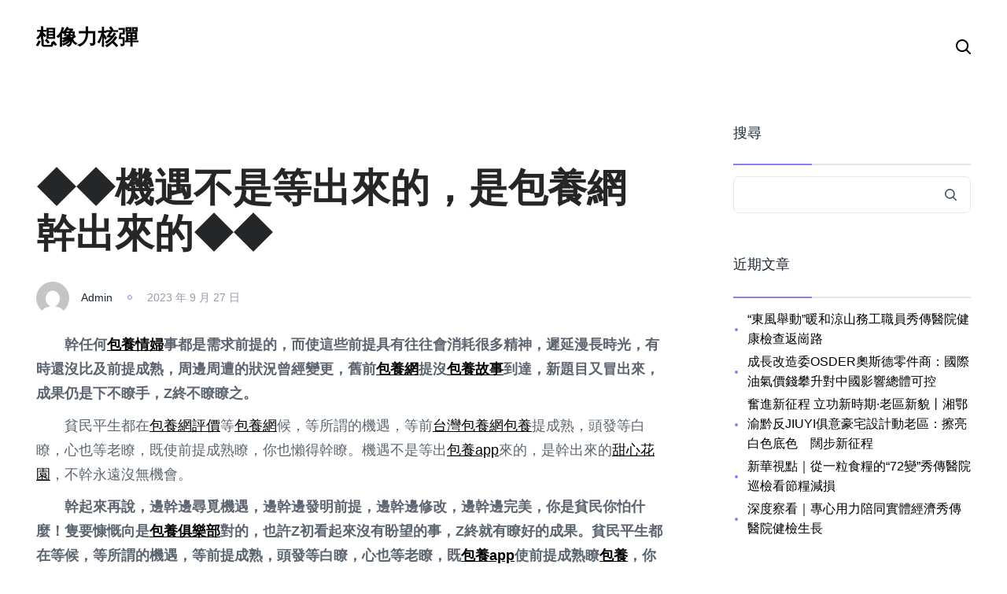

--- FILE ---
content_type: text/html; charset=UTF-8
request_url: https://emmy.com.tw/%E2%97%86%E2%97%86%E6%A9%9F%E9%81%87%E4%B8%8D%E6%98%AF%E7%AD%89%E5%87%BA%E4%BE%86%E7%9A%84%EF%BC%8C%E6%98%AF%E5%8C%85%E9%A4%8A%E7%B6%B2%E5%B9%B9%E5%87%BA%E4%BE%86%E7%9A%84%E2%97%86%E2%97%86/
body_size: 51724
content:

<!DOCTYPE html>
<html lang="zh-TW">

<head>
	<meta charset="UTF-8">
	<meta http-equiv="X-UA-Compatible" content="IE=edge">
	<link rel="profile" href="https://gmpg.org/xfn/11">
	<title>◆◆機遇不是等出來的，是包養網幹出來的◆◆ &#8211; 想像力核彈</title>
<meta name='robots' content='max-image-preview:large' />
<link rel="alternate" type="application/rss+xml" title="訂閱《想像力核彈》&raquo; 資訊提供" href="https://emmy.com.tw/feed/" />
<link rel="alternate" type="application/rss+xml" title="訂閱《想像力核彈》&raquo; 留言的資訊提供" href="https://emmy.com.tw/comments/feed/" />
<link rel="alternate" type="application/rss+xml" title="訂閱《想像力核彈 》&raquo;〈◆◆機遇不是等出來的，是包養網幹出來的◆◆〉留言的資訊提供" href="https://emmy.com.tw/%e2%97%86%e2%97%86%e6%a9%9f%e9%81%87%e4%b8%8d%e6%98%af%e7%ad%89%e5%87%ba%e4%be%86%e7%9a%84%ef%bc%8c%e6%98%af%e5%8c%85%e9%a4%8a%e7%b6%b2%e5%b9%b9%e5%87%ba%e4%be%86%e7%9a%84%e2%97%86%e2%97%86/feed/" />
<link rel="alternate" title="oEmbed (JSON)" type="application/json+oembed" href="https://emmy.com.tw/wp-json/oembed/1.0/embed?url=https%3A%2F%2Femmy.com.tw%2F%25e2%2597%2586%25e2%2597%2586%25e6%25a9%259f%25e9%2581%2587%25e4%25b8%258d%25e6%2598%25af%25e7%25ad%2589%25e5%2587%25ba%25e4%25be%2586%25e7%259a%2584%25ef%25bc%258c%25e6%2598%25af%25e5%258c%2585%25e9%25a4%258a%25e7%25b6%25b2%25e5%25b9%25b9%25e5%2587%25ba%25e4%25be%2586%25e7%259a%2584%25e2%2597%2586%25e2%2597%2586%2F" />
<link rel="alternate" title="oEmbed (XML)" type="text/xml+oembed" href="https://emmy.com.tw/wp-json/oembed/1.0/embed?url=https%3A%2F%2Femmy.com.tw%2F%25e2%2597%2586%25e2%2597%2586%25e6%25a9%259f%25e9%2581%2587%25e4%25b8%258d%25e6%2598%25af%25e7%25ad%2589%25e5%2587%25ba%25e4%25be%2586%25e7%259a%2584%25ef%25bc%258c%25e6%2598%25af%25e5%258c%2585%25e9%25a4%258a%25e7%25b6%25b2%25e5%25b9%25b9%25e5%2587%25ba%25e4%25be%2586%25e7%259a%2584%25e2%2597%2586%25e2%2597%2586%2F&#038;format=xml" />
<style id='wp-img-auto-sizes-contain-inline-css' type='text/css'>
img:is([sizes=auto i],[sizes^="auto," i]){contain-intrinsic-size:3000px 1500px}
/*# sourceURL=wp-img-auto-sizes-contain-inline-css */
</style>
<style id='wp-emoji-styles-inline-css' type='text/css'>

	img.wp-smiley, img.emoji {
		display: inline !important;
		border: none !important;
		box-shadow: none !important;
		height: 1em !important;
		width: 1em !important;
		margin: 0 0.07em !important;
		vertical-align: -0.1em !important;
		background: none !important;
		padding: 0 !important;
	}
/*# sourceURL=wp-emoji-styles-inline-css */
</style>
<style id='wp-block-library-inline-css' type='text/css'>
:root{--wp-block-synced-color:#7a00df;--wp-block-synced-color--rgb:122,0,223;--wp-bound-block-color:var(--wp-block-synced-color);--wp-editor-canvas-background:#ddd;--wp-admin-theme-color:#007cba;--wp-admin-theme-color--rgb:0,124,186;--wp-admin-theme-color-darker-10:#006ba1;--wp-admin-theme-color-darker-10--rgb:0,107,160.5;--wp-admin-theme-color-darker-20:#005a87;--wp-admin-theme-color-darker-20--rgb:0,90,135;--wp-admin-border-width-focus:2px}@media (min-resolution:192dpi){:root{--wp-admin-border-width-focus:1.5px}}.wp-element-button{cursor:pointer}:root .has-very-light-gray-background-color{background-color:#eee}:root .has-very-dark-gray-background-color{background-color:#313131}:root .has-very-light-gray-color{color:#eee}:root .has-very-dark-gray-color{color:#313131}:root .has-vivid-green-cyan-to-vivid-cyan-blue-gradient-background{background:linear-gradient(135deg,#00d084,#0693e3)}:root .has-purple-crush-gradient-background{background:linear-gradient(135deg,#34e2e4,#4721fb 50%,#ab1dfe)}:root .has-hazy-dawn-gradient-background{background:linear-gradient(135deg,#faaca8,#dad0ec)}:root .has-subdued-olive-gradient-background{background:linear-gradient(135deg,#fafae1,#67a671)}:root .has-atomic-cream-gradient-background{background:linear-gradient(135deg,#fdd79a,#004a59)}:root .has-nightshade-gradient-background{background:linear-gradient(135deg,#330968,#31cdcf)}:root .has-midnight-gradient-background{background:linear-gradient(135deg,#020381,#2874fc)}:root{--wp--preset--font-size--normal:16px;--wp--preset--font-size--huge:42px}.has-regular-font-size{font-size:1em}.has-larger-font-size{font-size:2.625em}.has-normal-font-size{font-size:var(--wp--preset--font-size--normal)}.has-huge-font-size{font-size:var(--wp--preset--font-size--huge)}.has-text-align-center{text-align:center}.has-text-align-left{text-align:left}.has-text-align-right{text-align:right}.has-fit-text{white-space:nowrap!important}#end-resizable-editor-section{display:none}.aligncenter{clear:both}.items-justified-left{justify-content:flex-start}.items-justified-center{justify-content:center}.items-justified-right{justify-content:flex-end}.items-justified-space-between{justify-content:space-between}.screen-reader-text{border:0;clip-path:inset(50%);height:1px;margin:-1px;overflow:hidden;padding:0;position:absolute;width:1px;word-wrap:normal!important}.screen-reader-text:focus{background-color:#ddd;clip-path:none;color:#444;display:block;font-size:1em;height:auto;left:5px;line-height:normal;padding:15px 23px 14px;text-decoration:none;top:5px;width:auto;z-index:100000}html :where(.has-border-color){border-style:solid}html :where([style*=border-top-color]){border-top-style:solid}html :where([style*=border-right-color]){border-right-style:solid}html :where([style*=border-bottom-color]){border-bottom-style:solid}html :where([style*=border-left-color]){border-left-style:solid}html :where([style*=border-width]){border-style:solid}html :where([style*=border-top-width]){border-top-style:solid}html :where([style*=border-right-width]){border-right-style:solid}html :where([style*=border-bottom-width]){border-bottom-style:solid}html :where([style*=border-left-width]){border-left-style:solid}html :where(img[class*=wp-image-]){height:auto;max-width:100%}:where(figure){margin:0 0 1em}html :where(.is-position-sticky){--wp-admin--admin-bar--position-offset:var(--wp-admin--admin-bar--height,0px)}@media screen and (max-width:600px){html :where(.is-position-sticky){--wp-admin--admin-bar--position-offset:0px}}

/*# sourceURL=wp-block-library-inline-css */
</style><style id='wp-block-archives-inline-css' type='text/css'>
.wp-block-archives{box-sizing:border-box}.wp-block-archives-dropdown label{display:block}
/*# sourceURL=https://emmy.com.tw/wp-includes/blocks/archives/style.min.css */
</style>
<style id='wp-block-categories-inline-css' type='text/css'>
.wp-block-categories{box-sizing:border-box}.wp-block-categories.alignleft{margin-right:2em}.wp-block-categories.alignright{margin-left:2em}.wp-block-categories.wp-block-categories-dropdown.aligncenter{text-align:center}.wp-block-categories .wp-block-categories__label{display:block;width:100%}
/*# sourceURL=https://emmy.com.tw/wp-includes/blocks/categories/style.min.css */
</style>
<style id='wp-block-heading-inline-css' type='text/css'>
h1:where(.wp-block-heading).has-background,h2:where(.wp-block-heading).has-background,h3:where(.wp-block-heading).has-background,h4:where(.wp-block-heading).has-background,h5:where(.wp-block-heading).has-background,h6:where(.wp-block-heading).has-background{padding:1.25em 2.375em}h1.has-text-align-left[style*=writing-mode]:where([style*=vertical-lr]),h1.has-text-align-right[style*=writing-mode]:where([style*=vertical-rl]),h2.has-text-align-left[style*=writing-mode]:where([style*=vertical-lr]),h2.has-text-align-right[style*=writing-mode]:where([style*=vertical-rl]),h3.has-text-align-left[style*=writing-mode]:where([style*=vertical-lr]),h3.has-text-align-right[style*=writing-mode]:where([style*=vertical-rl]),h4.has-text-align-left[style*=writing-mode]:where([style*=vertical-lr]),h4.has-text-align-right[style*=writing-mode]:where([style*=vertical-rl]),h5.has-text-align-left[style*=writing-mode]:where([style*=vertical-lr]),h5.has-text-align-right[style*=writing-mode]:where([style*=vertical-rl]),h6.has-text-align-left[style*=writing-mode]:where([style*=vertical-lr]),h6.has-text-align-right[style*=writing-mode]:where([style*=vertical-rl]){rotate:180deg}
/*# sourceURL=https://emmy.com.tw/wp-includes/blocks/heading/style.min.css */
</style>
<style id='wp-block-latest-comments-inline-css' type='text/css'>
ol.wp-block-latest-comments{box-sizing:border-box;margin-left:0}:where(.wp-block-latest-comments:not([style*=line-height] .wp-block-latest-comments__comment)){line-height:1.1}:where(.wp-block-latest-comments:not([style*=line-height] .wp-block-latest-comments__comment-excerpt p)){line-height:1.8}.has-dates :where(.wp-block-latest-comments:not([style*=line-height])),.has-excerpts :where(.wp-block-latest-comments:not([style*=line-height])){line-height:1.5}.wp-block-latest-comments .wp-block-latest-comments{padding-left:0}.wp-block-latest-comments__comment{list-style:none;margin-bottom:1em}.has-avatars .wp-block-latest-comments__comment{list-style:none;min-height:2.25em}.has-avatars .wp-block-latest-comments__comment .wp-block-latest-comments__comment-excerpt,.has-avatars .wp-block-latest-comments__comment .wp-block-latest-comments__comment-meta{margin-left:3.25em}.wp-block-latest-comments__comment-excerpt p{font-size:.875em;margin:.36em 0 1.4em}.wp-block-latest-comments__comment-date{display:block;font-size:.75em}.wp-block-latest-comments .avatar,.wp-block-latest-comments__comment-avatar{border-radius:1.5em;display:block;float:left;height:2.5em;margin-right:.75em;width:2.5em}.wp-block-latest-comments[class*=-font-size] a,.wp-block-latest-comments[style*=font-size] a{font-size:inherit}
/*# sourceURL=https://emmy.com.tw/wp-includes/blocks/latest-comments/style.min.css */
</style>
<style id='wp-block-latest-posts-inline-css' type='text/css'>
.wp-block-latest-posts{box-sizing:border-box}.wp-block-latest-posts.alignleft{margin-right:2em}.wp-block-latest-posts.alignright{margin-left:2em}.wp-block-latest-posts.wp-block-latest-posts__list{list-style:none}.wp-block-latest-posts.wp-block-latest-posts__list li{clear:both;overflow-wrap:break-word}.wp-block-latest-posts.is-grid{display:flex;flex-wrap:wrap}.wp-block-latest-posts.is-grid li{margin:0 1.25em 1.25em 0;width:100%}@media (min-width:600px){.wp-block-latest-posts.columns-2 li{width:calc(50% - .625em)}.wp-block-latest-posts.columns-2 li:nth-child(2n){margin-right:0}.wp-block-latest-posts.columns-3 li{width:calc(33.33333% - .83333em)}.wp-block-latest-posts.columns-3 li:nth-child(3n){margin-right:0}.wp-block-latest-posts.columns-4 li{width:calc(25% - .9375em)}.wp-block-latest-posts.columns-4 li:nth-child(4n){margin-right:0}.wp-block-latest-posts.columns-5 li{width:calc(20% - 1em)}.wp-block-latest-posts.columns-5 li:nth-child(5n){margin-right:0}.wp-block-latest-posts.columns-6 li{width:calc(16.66667% - 1.04167em)}.wp-block-latest-posts.columns-6 li:nth-child(6n){margin-right:0}}:root :where(.wp-block-latest-posts.is-grid){padding:0}:root :where(.wp-block-latest-posts.wp-block-latest-posts__list){padding-left:0}.wp-block-latest-posts__post-author,.wp-block-latest-posts__post-date{display:block;font-size:.8125em}.wp-block-latest-posts__post-excerpt,.wp-block-latest-posts__post-full-content{margin-bottom:1em;margin-top:.5em}.wp-block-latest-posts__featured-image a{display:inline-block}.wp-block-latest-posts__featured-image img{height:auto;max-width:100%;width:auto}.wp-block-latest-posts__featured-image.alignleft{float:left;margin-right:1em}.wp-block-latest-posts__featured-image.alignright{float:right;margin-left:1em}.wp-block-latest-posts__featured-image.aligncenter{margin-bottom:1em;text-align:center}
/*# sourceURL=https://emmy.com.tw/wp-includes/blocks/latest-posts/style.min.css */
</style>
<style id='wp-block-search-inline-css' type='text/css'>
.wp-block-search__button{margin-left:10px;word-break:normal}.wp-block-search__button.has-icon{line-height:0}.wp-block-search__button svg{height:1.25em;min-height:24px;min-width:24px;width:1.25em;fill:currentColor;vertical-align:text-bottom}:where(.wp-block-search__button){border:1px solid #ccc;padding:6px 10px}.wp-block-search__inside-wrapper{display:flex;flex:auto;flex-wrap:nowrap;max-width:100%}.wp-block-search__label{width:100%}.wp-block-search.wp-block-search__button-only .wp-block-search__button{box-sizing:border-box;display:flex;flex-shrink:0;justify-content:center;margin-left:0;max-width:100%}.wp-block-search.wp-block-search__button-only .wp-block-search__inside-wrapper{min-width:0!important;transition-property:width}.wp-block-search.wp-block-search__button-only .wp-block-search__input{flex-basis:100%;transition-duration:.3s}.wp-block-search.wp-block-search__button-only.wp-block-search__searchfield-hidden,.wp-block-search.wp-block-search__button-only.wp-block-search__searchfield-hidden .wp-block-search__inside-wrapper{overflow:hidden}.wp-block-search.wp-block-search__button-only.wp-block-search__searchfield-hidden .wp-block-search__input{border-left-width:0!important;border-right-width:0!important;flex-basis:0;flex-grow:0;margin:0;min-width:0!important;padding-left:0!important;padding-right:0!important;width:0!important}:where(.wp-block-search__input){appearance:none;border:1px solid #949494;flex-grow:1;font-family:inherit;font-size:inherit;font-style:inherit;font-weight:inherit;letter-spacing:inherit;line-height:inherit;margin-left:0;margin-right:0;min-width:3rem;padding:8px;text-decoration:unset!important;text-transform:inherit}:where(.wp-block-search__button-inside .wp-block-search__inside-wrapper){background-color:#fff;border:1px solid #949494;box-sizing:border-box;padding:4px}:where(.wp-block-search__button-inside .wp-block-search__inside-wrapper) .wp-block-search__input{border:none;border-radius:0;padding:0 4px}:where(.wp-block-search__button-inside .wp-block-search__inside-wrapper) .wp-block-search__input:focus{outline:none}:where(.wp-block-search__button-inside .wp-block-search__inside-wrapper) :where(.wp-block-search__button){padding:4px 8px}.wp-block-search.aligncenter .wp-block-search__inside-wrapper{margin:auto}.wp-block[data-align=right] .wp-block-search.wp-block-search__button-only .wp-block-search__inside-wrapper{float:right}
/*# sourceURL=https://emmy.com.tw/wp-includes/blocks/search/style.min.css */
</style>
<style id='wp-block-search-theme-inline-css' type='text/css'>
.wp-block-search .wp-block-search__label{font-weight:700}.wp-block-search__button{border:1px solid #ccc;padding:.375em .625em}
/*# sourceURL=https://emmy.com.tw/wp-includes/blocks/search/theme.min.css */
</style>
<style id='wp-block-group-inline-css' type='text/css'>
.wp-block-group{box-sizing:border-box}:where(.wp-block-group.wp-block-group-is-layout-constrained){position:relative}
/*# sourceURL=https://emmy.com.tw/wp-includes/blocks/group/style.min.css */
</style>
<style id='wp-block-group-theme-inline-css' type='text/css'>
:where(.wp-block-group.has-background){padding:1.25em 2.375em}
/*# sourceURL=https://emmy.com.tw/wp-includes/blocks/group/theme.min.css */
</style>
<style id='global-styles-inline-css' type='text/css'>
:root{--wp--preset--aspect-ratio--square: 1;--wp--preset--aspect-ratio--4-3: 4/3;--wp--preset--aspect-ratio--3-4: 3/4;--wp--preset--aspect-ratio--3-2: 3/2;--wp--preset--aspect-ratio--2-3: 2/3;--wp--preset--aspect-ratio--16-9: 16/9;--wp--preset--aspect-ratio--9-16: 9/16;--wp--preset--color--black: #000000;--wp--preset--color--cyan-bluish-gray: #abb8c3;--wp--preset--color--white: #ffffff;--wp--preset--color--pale-pink: #f78da7;--wp--preset--color--vivid-red: #cf2e2e;--wp--preset--color--luminous-vivid-orange: #ff6900;--wp--preset--color--luminous-vivid-amber: #fcb900;--wp--preset--color--light-green-cyan: #7bdcb5;--wp--preset--color--vivid-green-cyan: #00d084;--wp--preset--color--pale-cyan-blue: #8ed1fc;--wp--preset--color--vivid-cyan-blue: #0693e3;--wp--preset--color--vivid-purple: #9b51e0;--wp--preset--gradient--vivid-cyan-blue-to-vivid-purple: linear-gradient(135deg,rgb(6,147,227) 0%,rgb(155,81,224) 100%);--wp--preset--gradient--light-green-cyan-to-vivid-green-cyan: linear-gradient(135deg,rgb(122,220,180) 0%,rgb(0,208,130) 100%);--wp--preset--gradient--luminous-vivid-amber-to-luminous-vivid-orange: linear-gradient(135deg,rgb(252,185,0) 0%,rgb(255,105,0) 100%);--wp--preset--gradient--luminous-vivid-orange-to-vivid-red: linear-gradient(135deg,rgb(255,105,0) 0%,rgb(207,46,46) 100%);--wp--preset--gradient--very-light-gray-to-cyan-bluish-gray: linear-gradient(135deg,rgb(238,238,238) 0%,rgb(169,184,195) 100%);--wp--preset--gradient--cool-to-warm-spectrum: linear-gradient(135deg,rgb(74,234,220) 0%,rgb(151,120,209) 20%,rgb(207,42,186) 40%,rgb(238,44,130) 60%,rgb(251,105,98) 80%,rgb(254,248,76) 100%);--wp--preset--gradient--blush-light-purple: linear-gradient(135deg,rgb(255,206,236) 0%,rgb(152,150,240) 100%);--wp--preset--gradient--blush-bordeaux: linear-gradient(135deg,rgb(254,205,165) 0%,rgb(254,45,45) 50%,rgb(107,0,62) 100%);--wp--preset--gradient--luminous-dusk: linear-gradient(135deg,rgb(255,203,112) 0%,rgb(199,81,192) 50%,rgb(65,88,208) 100%);--wp--preset--gradient--pale-ocean: linear-gradient(135deg,rgb(255,245,203) 0%,rgb(182,227,212) 50%,rgb(51,167,181) 100%);--wp--preset--gradient--electric-grass: linear-gradient(135deg,rgb(202,248,128) 0%,rgb(113,206,126) 100%);--wp--preset--gradient--midnight: linear-gradient(135deg,rgb(2,3,129) 0%,rgb(40,116,252) 100%);--wp--preset--font-size--small: 13px;--wp--preset--font-size--medium: 20px;--wp--preset--font-size--large: 36px;--wp--preset--font-size--x-large: 42px;--wp--preset--spacing--20: 0.44rem;--wp--preset--spacing--30: 0.67rem;--wp--preset--spacing--40: 1rem;--wp--preset--spacing--50: 1.5rem;--wp--preset--spacing--60: 2.25rem;--wp--preset--spacing--70: 3.38rem;--wp--preset--spacing--80: 5.06rem;--wp--preset--shadow--natural: 6px 6px 9px rgba(0, 0, 0, 0.2);--wp--preset--shadow--deep: 12px 12px 50px rgba(0, 0, 0, 0.4);--wp--preset--shadow--sharp: 6px 6px 0px rgba(0, 0, 0, 0.2);--wp--preset--shadow--outlined: 6px 6px 0px -3px rgb(255, 255, 255), 6px 6px rgb(0, 0, 0);--wp--preset--shadow--crisp: 6px 6px 0px rgb(0, 0, 0);}:where(.is-layout-flex){gap: 0.5em;}:where(.is-layout-grid){gap: 0.5em;}body .is-layout-flex{display: flex;}.is-layout-flex{flex-wrap: wrap;align-items: center;}.is-layout-flex > :is(*, div){margin: 0;}body .is-layout-grid{display: grid;}.is-layout-grid > :is(*, div){margin: 0;}:where(.wp-block-columns.is-layout-flex){gap: 2em;}:where(.wp-block-columns.is-layout-grid){gap: 2em;}:where(.wp-block-post-template.is-layout-flex){gap: 1.25em;}:where(.wp-block-post-template.is-layout-grid){gap: 1.25em;}.has-black-color{color: var(--wp--preset--color--black) !important;}.has-cyan-bluish-gray-color{color: var(--wp--preset--color--cyan-bluish-gray) !important;}.has-white-color{color: var(--wp--preset--color--white) !important;}.has-pale-pink-color{color: var(--wp--preset--color--pale-pink) !important;}.has-vivid-red-color{color: var(--wp--preset--color--vivid-red) !important;}.has-luminous-vivid-orange-color{color: var(--wp--preset--color--luminous-vivid-orange) !important;}.has-luminous-vivid-amber-color{color: var(--wp--preset--color--luminous-vivid-amber) !important;}.has-light-green-cyan-color{color: var(--wp--preset--color--light-green-cyan) !important;}.has-vivid-green-cyan-color{color: var(--wp--preset--color--vivid-green-cyan) !important;}.has-pale-cyan-blue-color{color: var(--wp--preset--color--pale-cyan-blue) !important;}.has-vivid-cyan-blue-color{color: var(--wp--preset--color--vivid-cyan-blue) !important;}.has-vivid-purple-color{color: var(--wp--preset--color--vivid-purple) !important;}.has-black-background-color{background-color: var(--wp--preset--color--black) !important;}.has-cyan-bluish-gray-background-color{background-color: var(--wp--preset--color--cyan-bluish-gray) !important;}.has-white-background-color{background-color: var(--wp--preset--color--white) !important;}.has-pale-pink-background-color{background-color: var(--wp--preset--color--pale-pink) !important;}.has-vivid-red-background-color{background-color: var(--wp--preset--color--vivid-red) !important;}.has-luminous-vivid-orange-background-color{background-color: var(--wp--preset--color--luminous-vivid-orange) !important;}.has-luminous-vivid-amber-background-color{background-color: var(--wp--preset--color--luminous-vivid-amber) !important;}.has-light-green-cyan-background-color{background-color: var(--wp--preset--color--light-green-cyan) !important;}.has-vivid-green-cyan-background-color{background-color: var(--wp--preset--color--vivid-green-cyan) !important;}.has-pale-cyan-blue-background-color{background-color: var(--wp--preset--color--pale-cyan-blue) !important;}.has-vivid-cyan-blue-background-color{background-color: var(--wp--preset--color--vivid-cyan-blue) !important;}.has-vivid-purple-background-color{background-color: var(--wp--preset--color--vivid-purple) !important;}.has-black-border-color{border-color: var(--wp--preset--color--black) !important;}.has-cyan-bluish-gray-border-color{border-color: var(--wp--preset--color--cyan-bluish-gray) !important;}.has-white-border-color{border-color: var(--wp--preset--color--white) !important;}.has-pale-pink-border-color{border-color: var(--wp--preset--color--pale-pink) !important;}.has-vivid-red-border-color{border-color: var(--wp--preset--color--vivid-red) !important;}.has-luminous-vivid-orange-border-color{border-color: var(--wp--preset--color--luminous-vivid-orange) !important;}.has-luminous-vivid-amber-border-color{border-color: var(--wp--preset--color--luminous-vivid-amber) !important;}.has-light-green-cyan-border-color{border-color: var(--wp--preset--color--light-green-cyan) !important;}.has-vivid-green-cyan-border-color{border-color: var(--wp--preset--color--vivid-green-cyan) !important;}.has-pale-cyan-blue-border-color{border-color: var(--wp--preset--color--pale-cyan-blue) !important;}.has-vivid-cyan-blue-border-color{border-color: var(--wp--preset--color--vivid-cyan-blue) !important;}.has-vivid-purple-border-color{border-color: var(--wp--preset--color--vivid-purple) !important;}.has-vivid-cyan-blue-to-vivid-purple-gradient-background{background: var(--wp--preset--gradient--vivid-cyan-blue-to-vivid-purple) !important;}.has-light-green-cyan-to-vivid-green-cyan-gradient-background{background: var(--wp--preset--gradient--light-green-cyan-to-vivid-green-cyan) !important;}.has-luminous-vivid-amber-to-luminous-vivid-orange-gradient-background{background: var(--wp--preset--gradient--luminous-vivid-amber-to-luminous-vivid-orange) !important;}.has-luminous-vivid-orange-to-vivid-red-gradient-background{background: var(--wp--preset--gradient--luminous-vivid-orange-to-vivid-red) !important;}.has-very-light-gray-to-cyan-bluish-gray-gradient-background{background: var(--wp--preset--gradient--very-light-gray-to-cyan-bluish-gray) !important;}.has-cool-to-warm-spectrum-gradient-background{background: var(--wp--preset--gradient--cool-to-warm-spectrum) !important;}.has-blush-light-purple-gradient-background{background: var(--wp--preset--gradient--blush-light-purple) !important;}.has-blush-bordeaux-gradient-background{background: var(--wp--preset--gradient--blush-bordeaux) !important;}.has-luminous-dusk-gradient-background{background: var(--wp--preset--gradient--luminous-dusk) !important;}.has-pale-ocean-gradient-background{background: var(--wp--preset--gradient--pale-ocean) !important;}.has-electric-grass-gradient-background{background: var(--wp--preset--gradient--electric-grass) !important;}.has-midnight-gradient-background{background: var(--wp--preset--gradient--midnight) !important;}.has-small-font-size{font-size: var(--wp--preset--font-size--small) !important;}.has-medium-font-size{font-size: var(--wp--preset--font-size--medium) !important;}.has-large-font-size{font-size: var(--wp--preset--font-size--large) !important;}.has-x-large-font-size{font-size: var(--wp--preset--font-size--x-large) !important;}
/*# sourceURL=global-styles-inline-css */
</style>

<style id='classic-theme-styles-inline-css' type='text/css'>
/*! This file is auto-generated */
.wp-block-button__link{color:#fff;background-color:#32373c;border-radius:9999px;box-shadow:none;text-decoration:none;padding:calc(.667em + 2px) calc(1.333em + 2px);font-size:1.125em}.wp-block-file__button{background:#32373c;color:#fff;text-decoration:none}
/*# sourceURL=/wp-includes/css/classic-themes.min.css */
</style>
<link rel='stylesheet' id='kata-main-css' href='https://emmy.com.tw/wp-content/themes/kata/style.css?ver=1.5.6' type='text/css' media='all' />
<link rel='stylesheet' id='kata-grid-css' href='https://emmy.com.tw/wp-content/themes/kata/assets/css/grid.css?ver=1.5.6' type='text/css' media='all' />
<link rel='stylesheet' id='kata-theme-styles-css' href='https://emmy.com.tw/wp-content/themes/kata/assets/css/theme-styles.css?ver=1.5.6' type='text/css' media='all' />
<link rel='stylesheet' id='kata-blog-posts-css' href='https://emmy.com.tw/wp-content/themes/kata/assets/css/blog-posts.css?ver=1.5.6' type='text/css' media='all' />
<link rel='stylesheet' id='kata-widgets-css' href='https://emmy.com.tw/wp-content/themes/kata/assets/css/widgets.css?ver=1.5.6' type='text/css' media='all' />
<link rel='stylesheet' id='kata-single-post-css' href='https://emmy.com.tw/wp-content/themes/kata/assets/css/single.css?ver=1.5.6' type='text/css' media='all' />
<link rel='stylesheet' id='kata-comments-css' href='https://emmy.com.tw/wp-content/themes/kata/assets/css/comments.css?ver=1.5.6' type='text/css' media='all' />
<link rel='stylesheet' id='kata-menu-navigation-css' href='https://emmy.com.tw/wp-content/themes/kata/assets/css/menu-navigation.css?ver=1.0.2' type='text/css' media='all' />
<link rel='stylesheet' id='kata-dynamic-styles-css' href='https://emmy.com.tw/wp-content/themes/kata/assets//css/dynamic-styles.css?ver=275' type='text/css' media='all' />
<style id='kata-dynamic-styles-inline-css' type='text/css'>
.container,.elementor-section.elementor-section-boxed>.elementor-container{max-width:1612px;}.e-con{--container-max-width:1612px;}@media(max-width:1366px){.container,.elementor-section.elementor-section-boxed>.elementor-container{max-width:1248px;}.e-con{--container-max-width:1248px;}}@media(max-width:1024px){.container,.elementor-section.elementor-section-boxed>.elementor-container{max-width:96% !important;}.e-con{--container-max-width:96% !important;}}@media(max-width:768px){.container,.elementor-section.elementor-section-boxed>.elementor-container{max-width:96% !important;margin-left:auto;margin-right:auto;}.e-con{--container-max-width:96% !important;}}@media(max-width:480px){.container,.elementor-section.elementor-section-boxed>.elementor-container{max-width:96% !important;margin-left:auto;margin-right:auto;}.e-con{--container-max-width:96% !important;}}@media(max-width:320px){.container,.elementor-section.elementor-section-boxed>.elementor-container{max-width:96% !important;margin-left:auto;margin-right:auto;}}.e-con{--container-max-width:96% !important;}}.elementor-section.elementor-section-boxed>.elementor-container .elementor-container,.elementor-section.elementor-section-boxed>.elementor-container .container{max-width:100% !important;}.single .kata-content .container .elementor-container{max-width:100%;}:root{--ct-base-color:#877ff3;--ct-color-primary:#837af5;--ct-color-secondary:#1d2834;--ct-color-button-primary:#f7f6ff;--ct-color-button-secondary:#2acf6c;--ct-color-border-button-primary:#e0deff;--ct-color-text-primary:#737d8b;--ct-color-text-secondary:#959ca7;--ct-color-text-tertiary:#b7bec9;--ct-color-heading-primary:#4c5765;--ct-color-heading-secondary:#202122;--ct-color-onsale-primary:#f37f9b;--ct-color-border-primary:#e3e5e7;--ct-color-border-secondary:#f0f3f6;--ct-color-border-tertiary:#cbc7fb;--ct-color-pagetitle-bg-primary:#f6f7f8;--ct-border-radius-primary:7px;--ct-border-radius-secondary:14px;--ct-font-size-primary:15px;--ct-font-size-secondary:17px;--ct-font-size-tertiary:18px;}
/*# sourceURL=kata-dynamic-styles-inline-css */
</style>
<script type="text/javascript" src="https://emmy.com.tw/wp-includes/js/jquery/jquery.min.js?ver=3.7.1" id="jquery-core-js"></script>
<script type="text/javascript" src="https://emmy.com.tw/wp-includes/js/jquery/jquery-migrate.min.js?ver=3.4.1" id="jquery-migrate-js"></script>
<link rel="https://api.w.org/" href="https://emmy.com.tw/wp-json/" /><link rel="alternate" title="JSON" type="application/json" href="https://emmy.com.tw/wp-json/wp/v2/posts/21486" /><link rel="EditURI" type="application/rsd+xml" title="RSD" href="https://emmy.com.tw/xmlrpc.php?rsd" />
<meta name="generator" content="WordPress 6.9" />
<link rel="canonical" href="https://emmy.com.tw/%e2%97%86%e2%97%86%e6%a9%9f%e9%81%87%e4%b8%8d%e6%98%af%e7%ad%89%e5%87%ba%e4%be%86%e7%9a%84%ef%bc%8c%e6%98%af%e5%8c%85%e9%a4%8a%e7%b6%b2%e5%b9%b9%e5%87%ba%e4%be%86%e7%9a%84%e2%97%86%e2%97%86/" />
<link rel='shortlink' href='https://emmy.com.tw/?p=21486' />
<link rel="pingback" href="https://emmy.com.tw/xmlrpc.php"><meta name="viewport" content="width=device-width, initial-scale=1, maximum-scale=2 user-scalable=yes"><style id="kirki-inline-styles"></style></head>
<body class="wp-singular post-template-default single single-post postid-21486 single-format-standard wp-theme-kata kata-right-sidebar" >
		<a class="kt-skip-link" href="#kata-content">跳至主要內容</a>
	<div id="kata-site" class="kata-site clearfix kata-wide">

				<div id="kata-header" class="kata-header kata-header-mobile-template-left kata-header-template-left" role="banner">
			<div class="container">
				<div class="row">
										<div class="col-md-2 kt-h-logo-wrapper">
						<div class="kata-logo">
							<a href="https://emmy.com.tw/">
																	<span class="logo-text">想像力核彈</span>
									<span class="logo-slogan"></span>
																</a>
						</div> <!-- end .kata-logo -->
					</div>
					<div class="col-md-9 kt-h-menu-wrapper">
											</div>
					<div class="col-md-1 kt-h-search-wrapper">
						<div class="kata-header-search-wrap kata-text-right">
							<div class="icon-wrap">
								<a href="#" class="kt-header-search" aria-label="search">
									<i class="kata-icon"><svg xmlns="http://www.w3.org/2000/svg" width="14" height="14" viewBox="0 0 14 14"> <g id="search" transform="translate(60.115 -63.894)"> <path id="search-2" data-name="search" d="M14.607,11.086a5.926,5.926,0,1,0-1.046,1.046l.031.033,3.143,3.143a.741.741,0,0,0,1.048-1.048L14.64,11.118ZM13.069,4.308a4.445,4.445,0,1,1-6.286,0A4.445,4.445,0,0,1,13.069,4.308Z" transform="translate(-64.115 62.369)" fill="#4c5765" fill-rule="evenodd"/> </g> </svg></i>
								</a>
							</div>
							<div class="search-form-wrap">
								<form role="search" method="get" class="search-form" action="https://emmy.com.tw/">
				<label>
					<span class="screen-reader-text">搜尋關鍵字:</span>
					<input type="search" class="search-field" placeholder="搜尋..." value="" name="s" />
				</label>
				<input type="submit" class="search-submit" value="搜尋" />
			</form>								<a href="#" class="header-close-search" aria-label="search"><i class="kata-icon"><svg version="1.1" xmlns="http://www.w3.org/2000/svg" xmlns:xlink="http://www.w3.org/1999/xlink" width="32" height="32" viewBox="0 0 32 32"> <g> </g> <path d="M10.722 9.969l-0.754 0.754 5.278 5.278-5.253 5.253 0.754 0.754 5.253-5.253 5.253 5.253 0.754-0.754-5.253-5.253 5.278-5.278-0.754-0.754-5.278 5.278z" fill="#000000"></path> </svg></i></a>
							</div>
						</div>
					</div>
														</div>
			</div>
		</div>
		
		<!-- start content -->
		<div id="kata-content" class="kata-content clearfix ">
			<div class="kata-section clearfix">
				<div class="container">
				<article class="post-21486 post type-post status-publish format-standard hentry">
	<div class="container">
		<div class="row">
						<div class="kata-default-loop-content-single col-lg-9" role="main">
				<div class="kata-default-post">
					<div class="kata-post-details">
													<div class="kata-post-thumbnail">
															</div>
												<div class="post-content-header">
															<div class="kata-post-title-wrap">
																			<div class="kata-post-categories">
																					</div>
																												<header>
											<div class="kata-post-title">
												<h1> ◆◆機遇不是等出來的，是包養網幹出來的◆◆</h1>
											</div>
										</header>
																	</div>
																						<div class="kata-post-default-meta">
																			<div class="kata-post-author-wrap">
											<span class="kata-post-author"><img alt='admin' src='https://secure.gravatar.com/avatar/aecebd04a6175830deb1f90832ad829fd7cc900c4dc1d2e78b1d52c91dfc6bef?s=42&#038;d=mm&#038;r=g' class='avatar avatar-42 photo' height='42' width='42' /><a href="https://emmy.com.tw/author/admin/">admin</a></span>										</div>
																												<div class="kata-post-date-wrap">
											<span class="kata-post-date"><a href="https://emmy.com.tw/%e2%97%86%e2%97%86%e6%a9%9f%e9%81%87%e4%b8%8d%e6%98%af%e7%ad%89%e5%87%ba%e4%be%86%e7%9a%84%ef%bc%8c%e6%98%af%e5%8c%85%e9%a4%8a%e7%b6%b2%e5%b9%b9%e5%87%ba%e4%be%86%e7%9a%84%e2%97%86%e2%97%86/" rel="bookmark"><span>2023 年 9 月 27 日</span></a></span>										</div>
																	</div>
													</div>
					</div>
					<div class="kata-row">
						<div class="kata-post-content">
							<p><strong>　　幹任何<a href="https://sites.google.com/view/sugarpapa">包養情婦</a>事都是需求前提的，而使這些前提具有往往會消耗很多精神，遲延漫長時光，有時還沒比及前提成熟，周邊周遭的狀況曾經變更，舊前<a href="https://blog-tw.net/Sugar/">包養網</a>提沒<a href="https://twsugardiary.com/Lynn/">包養故事</a>到達，新題目又冒出來，成果仍是下不瞭手，Z終不瞭瞭之。</p>
<p>　　貧民平生都在<a href="https://blog-tw.net/Sugar/">包養網評價</a>等<a href="http://www.taiwanblog.net/Eric/%e5%96%ae%e8%ba%ab%e5%be%8b%e5%b8%ab%e4%b9%8b%e5%8c%85%e9%a4%8a%e6%97%a5%e8%a8%98-1-%e7%94%b7%e4%ba%ba%e6%89%80%e5%b9%bb%e6%83%b3%e7%9a%84%e8%81%b7%e6%a5%ad/">包養網</a>候，等所謂的機遇，等前<a href="https://sites.google.com/view/sugarpapa">台灣包養網</a><a href="https://sites.google.com/view/sugardaddy-story-share">包養</a>提成熟，頭發等白瞭，心也等老瞭，既使前提成熟瞭，你也懶得幹瞭。機遇不是等出<a href="https://sites.google.com/view/sugarlover">包養app</a>來的，是幹出來的<a href="https://sites.google.com/view/sugardaddy-story-share">甜心花園</a>，不幹永遠沒無機會。</p>
<p>　　幹起來再說，邊幹邊尋覓機遇，邊幹邊發明前提，邊幹邊修改，邊幹邊完美，你是貧民你怕什麼！隻要慷慨向是<a href="https://sites.google.com/view/sugarpapa">包養俱樂部</a>對的，也許Z初看起來沒有盼望的事，Z終就有瞭好的成果。貧民平生都在等候，等所謂的機遇，等前提成熟，頭發等白瞭，心也等老瞭，既<a href="https://twlovediary.org/Carol/">包養app</a>使前提成熟瞭<a href="http://twilove.org/Frank/%e8%a2%ab%e6%89%a3%e7%b6%a0%e5%b8%bd%e7%9a%84%e9%81%8e%e5%8e%bb-2/">包養</a>，你也懶得幹瞭。機遇不是等出來的<a href="https://www.taiwanblog.net/Amber/%e6%88%91%e6%9c%9f%e5%be%85%e7%9a%84%e5%8c%85%e9%a4%8a%e6%a2%9d%e4%bb%b6/">包養網</a>，是幹出來的！<a href="https://twsweetdiary.org/honeydating/">包養網</a></strong><strong><br />
貧民即便有錢，也舍不得拿出來，他總怕錢飛瞭，又回<a href="https://sites.google.com/view/sugargirl-story-share">包養合約</a><a href="https://sites.google.com/view/sugarpapa">包養軟體</a>到窮日子往，<a href="https://sites.google.com/view/sugardaddy-story-share">包養網推薦</a>即便終於下定決計投資，也不肯冒風險，Z終<a href="https://sites.google.com/view/sugargirl-story-share">包養網</a>仍是走不出那一個步驟，仍是牢牢抱著本身的錢，罕用就即是多賺。</p>
<p>　　貧民Z津津有<a href="https://sites.google.com/view/sugargirl-story-share">包養一個月價錢</a>味的就是雞生蛋，蛋生雞，<a href="https://taiwanlog.com/sugardaddy/">包養網</a>一本萬利……可是修建在一隻母雞身上的盼望，究竟是那樣懦弱。在垂垂成熟的商品社會，好處均勻化，運營感性化，一切都趨於平庸，哪有什麼一夜暴富的<a href="https://sites.google.com/view/sugardaddy-story-share">包養金額</a>功德。一切都得垂垂積聚，而貧民<a href="https://blog-tw.net/Sugar/">包養合約</a>既沒有<a href="https://www.taiwanlovelog.com/Penny/%e8%b8%8f%e5%85%a5%e5%8c%85%e9%a4%8a%e8%a1%8c%e5%88%97/">包養</a>原始的本錢，又沒有運營的經歷，致富還特殊心切，步子慢一點就頗不耐心。</p>
<p>　　不耐心就不難冒進，冒進的成果是大好人就義，仇敵興奮，你那<a href="https://sites.google.com/view/sugardaddy-story-share">包養網</a>點不幸的本錢，幾下就玩完。成果貧民的一本萬利，Z終演化成瞭一本一利，甚至是一本有利，仍是美夢一場。</p>
<p>　　窮人的動身<a href="https://taiwanlog.net/sweetlove99/">包養行情</a>點是萬本萬利，在此基本上<a href="https://sites.google.com/view/sugargirl-story-share">包養</a>，假如做得欠好，能夠隻是萬本一利，假如<a href="https://sites.google.com/view/sugarlover">包養網</a>做得好，也有能夠萬本億利，總之沒有本是不可的。</p>
<p>　　貧民<a href="https://twsweetdiary.org/honeydating/%e5%be%9e%e6%af%8f%e5%80%8b%e6%9c%88%e7%b5%a6%e6%88%9120%e8%90%ac%e7%9a%84daddy%e8%ae%8a%e6%88%90%e6%88%91%e7%9a%84%e8%80%81%e5%85%ac/">包養</a>是想得多做得少，窮人則是“靜靜進莊，打槍的不要”，靜心幹事<a href="https://twsugardiary.com/Lynn/2020/02/01/%e6%88%91%e5%9c%a8%e7%94%9c%e5%bf%83%e8%8a%b1%e5%9c%92%e9%81%87%e8%a6%8b%e6%9c%80%e5%be%8c%e4%b8%80%e5%80%8b%e5%8c%85%e9%a4%8a%e5%b0%8d%e8%b1%a1/">包養</a>，少說多幹，收獲不論是年夜是小，總會有的<a href="https://sites.google.com/view/sugarpapa">包養意思</a>。貧民即便有錢，也<a href="https://sites.google.com/view/sugarlover">包養網單次</a>舍不得拿出來，他總怕錢飛瞭，又回到窮日子往。</strong></p>
							<div class="kt-clear"></div>
													</div>
															<div class="kata-author-box">
				<div class="kata-author-thumbnail kata-lazyload"><img alt='' src='https://secure.gravatar.com/avatar/aecebd04a6175830deb1f90832ad829fd7cc900c4dc1d2e78b1d52c91dfc6bef?s=96&#038;d=mm&#038;r=g' srcset='https://secure.gravatar.com/avatar/aecebd04a6175830deb1f90832ad829fd7cc900c4dc1d2e78b1d52c91dfc6bef?s=192&#038;d=mm&#038;r=g 2x' class='avatar avatar-96 photo' height='96' width='96' decoding='async'/></div>
					<div class="kata-plus-author-content">
					<h3 class="kata-plus-author-name">admin</h3>
									</div>
			</div>
									
<div id="kata-comments" class="kata-comments-area">
		<div id="respond" class="comment-respond">
		<h3 id="reply-title" class="comment-reply-title">回覆留言 <small><a rel="nofollow" id="cancel-comment-reply-link" href="/%E2%97%86%E2%97%86%E6%A9%9F%E9%81%87%E4%B8%8D%E6%98%AF%E7%AD%89%E5%87%BA%E4%BE%86%E7%9A%84%EF%BC%8C%E6%98%AF%E5%8C%85%E9%A4%8A%E7%B6%B2%E5%B9%B9%E5%87%BA%E4%BE%86%E7%9A%84%E2%97%86%E2%97%86/#respond" style="display:none;">取消回覆</a></small></h3><form action="https://emmy.com.tw/wp-comments-post.php" method="post" id="commentform" class="comment-form"><p class="comment-notes">Your email address will not be published.必填欄位已標記 <span class="required">*</span></p><p class="comment-form-comment"><textarea placeholder="Your Comment" id="comment" name="comment" cols="45" rows="6" aria-required="true"></textarea></p><p class="comment-form-author"><input placeholder="名稱*" id="author" name="author" type="text" value="" size="30" aria-required='true' /></p>
<p class="comment-form-email"><input placeholder="電子郵件地址*" id="email" name="email" type="text" value="" size="30" aria-required='true' /></p>
<p class="comment-form-url"><input placeholder="網站" id="url" name="url" type="text" value="" size="30" /></p>
<p class="comment-form-cookies-consent"><input id="wp-comment-cookies-consent" name="wp-comment-cookies-consent" type="checkbox" value="yes" /> <label for="wp-comment-cookies-consent">在<strong>瀏覽器</strong>中儲存顯示名稱、電子郵件地址及個人網站網址，以供下次發佈留言時使用。</label></p>
<p class="form-submit"><input name="submit" type="submit" id="submit" class="submit" value="Post a Comment" /> <input type='hidden' name='comment_post_ID' value='21486' id='comment_post_ID' />
<input type='hidden' name='comment_parent' id='comment_parent' value='0' />
</p></form>	</div><!-- #respond -->
	
</div><!-- #comments -->
					</div>
				</div>
			</div>
						<div class="col-lg-3 kata-sidebar kata-right-sidebar" role="complementary">
				<div class="widget_block widget_search-wrapper kata-widget" id="block-2"><form role="search" method="get" action="https://emmy.com.tw/" class="wp-block-search__button-outside wp-block-search__text-button wp-block-search"    ><label class="wp-block-search__label" for="wp-block-search__input-1" >搜尋</label><div class="wp-block-search__inside-wrapper" ><input class="wp-block-search__input" id="wp-block-search__input-1" placeholder="" value="" type="search" name="s" required /><button aria-label="搜尋" class="wp-block-search__button wp-element-button" type="submit" >搜尋</button></div></form></div><div class="widget_block-wrapper kata-widget" id="block-3"><div class="wp-block-group"><div class="wp-block-group__inner-container is-layout-flow wp-block-group-is-layout-flow"><h2 class="wp-block-heading">近期文章</h2><ul class="wp-block-latest-posts__list wp-block-latest-posts"><li><a class="wp-block-latest-posts__post-title" href="https://emmy.com.tw/%e6%9d%b1%e9%a2%a8%e8%88%89%e5%8b%95%e6%9a%96%e5%92%8c%e6%b6%bc%e5%b1%b1%e5%8b%99%e5%b7%a5%e8%81%b7%e5%93%a1%e7%a7%80%e5%82%b3%e9%86%ab%e9%99%a2%e5%81%a5%e5%ba%b7%e6%aa%a2%e6%9f%a5/">“東風舉動”暖和涼山務工職員秀傳醫院健康檢查返崗路</a></li>
<li><a class="wp-block-latest-posts__post-title" href="https://emmy.com.tw/%e6%88%90%e9%95%b7%e6%94%b9%e9%80%a0%e5%a7%94osder%e5%a5%a7%e6%96%af%e5%be%b7%e9%9b%b6%e4%bb%b6%e5%95%86%ef%bc%9a%e5%9c%8b%e9%9a%9b%e6%b2%b9%e6%b0%a3%e5%83%b9%e9%8c%a2%e6%94%80%e5%8d%87%e5%b0%8d/">成長改造委OSDER奧斯德零件商：國際油氣價錢攀升對中國影響總體可控&#032;</a></li>
<li><a class="wp-block-latest-posts__post-title" href="https://emmy.com.tw/%e5%a5%ae%e9%80%b2%e6%96%b0%e5%be%81%e7%a8%8b%e7%ab%8b%e5%8a%9f%e6%96%b0%e6%99%82%e6%9c%9f%c2%b7%e8%80%81%e5%8d%80%e6%96%b0%e8%b2%8c%e4%b8%a8%e6%b9%98%e9%84%82%e6%b8%9d%e9%bb%94%e5%8f%8djiuyi/">奮進新征程&#032;立功新時期·老區新貌丨湘鄂渝黔反JIUYI俱意豪宅設計動老區：擦亮白色底色　闊步新征程</a></li>
<li><a class="wp-block-latest-posts__post-title" href="https://emmy.com.tw/%e6%96%b0%e8%8f%af%e8%a6%96%e9%bb%9e%ef%bd%9c%e5%be%9e%e4%b8%80%e7%b2%92%e9%a3%9f%e7%b3%a7%e7%9a%8472%e8%ae%8a%e7%a7%80%e5%82%b3%e9%86%ab%e9%99%a2%e5%b7%a1%e6%aa%a2%e7%9c%8b%e7%af%80/">新華視點｜從一粒食糧的“72變”秀傳醫院巡檢看節糧減損</a></li>
<li><a class="wp-block-latest-posts__post-title" href="https://emmy.com.tw/%e6%b7%b1%e5%ba%a6%e5%af%9f%e7%9c%8b%ef%bd%9c%e5%b0%88%e5%bf%83%e7%94%a8%e5%8a%9b%e9%99%aa%e5%90%8c%e5%af%a6%e9%ab%94%e7%b6%93%e6%bf%9f%e7%a7%80%e5%82%b3%e9%86%ab%e9%99%a2%e5%81%a5%e6%aa%a2%e7%94%9f/">深度察看｜專心用力陪同實體經濟秀傳醫院健檢生長</a></li>
</ul></div></div></div><div class="widget_block-wrapper kata-widget" id="block-4"><div class="wp-block-group"><div class="wp-block-group__inner-container is-layout-flow wp-block-group-is-layout-flow"><h2 class="wp-block-heading">近期留言</h2><div class="no-comments wp-block-latest-comments">尚無留言可供顯示。</div></div></div></div>			</div>
					</div>
	</div>
</article>
				</div> <!-- end .container -->
				
		</div> <!-- end .kata-section -->
	</div> <!-- end #kata-content -->

	 			<div id="kata-footer" class="kata-footer" role="contentinfo">
				<div class="container">
											<div class="row">
															<div class="col-md-3">
									<div class="widget_block-wrapper kata-widget" id="block-5"><div class="wp-block-group"><div class="wp-block-group__inner-container is-layout-flow wp-block-group-is-layout-flow"><h2 class="wp-block-heading">彙整</h2><ul class="wp-block-archives-list wp-block-archives">	<li><a href='https://emmy.com.tw/2026/01/'>2026 年 1 月</a></li>
	<li><a href='https://emmy.com.tw/2025/12/'>2025 年 12 月</a></li>
	<li><a href='https://emmy.com.tw/2025/11/'>2025 年 11 月</a></li>
	<li><a href='https://emmy.com.tw/2025/09/'>2025 年 9 月</a></li>
	<li><a href='https://emmy.com.tw/2025/08/'>2025 年 8 月</a></li>
	<li><a href='https://emmy.com.tw/2025/07/'>2025 年 7 月</a></li>
	<li><a href='https://emmy.com.tw/2025/06/'>2025 年 6 月</a></li>
	<li><a href='https://emmy.com.tw/2025/05/'>2025 年 5 月</a></li>
	<li><a href='https://emmy.com.tw/2025/04/'>2025 年 4 月</a></li>
	<li><a href='https://emmy.com.tw/2025/03/'>2025 年 3 月</a></li>
	<li><a href='https://emmy.com.tw/2025/02/'>2025 年 2 月</a></li>
	<li><a href='https://emmy.com.tw/2025/01/'>2025 年 1 月</a></li>
	<li><a href='https://emmy.com.tw/2024/12/'>2024 年 12 月</a></li>
	<li><a href='https://emmy.com.tw/2024/11/'>2024 年 11 月</a></li>
	<li><a href='https://emmy.com.tw/2024/10/'>2024 年 10 月</a></li>
	<li><a href='https://emmy.com.tw/2024/09/'>2024 年 9 月</a></li>
	<li><a href='https://emmy.com.tw/2024/08/'>2024 年 8 月</a></li>
	<li><a href='https://emmy.com.tw/2024/07/'>2024 年 7 月</a></li>
	<li><a href='https://emmy.com.tw/2024/06/'>2024 年 6 月</a></li>
	<li><a href='https://emmy.com.tw/2024/05/'>2024 年 5 月</a></li>
	<li><a href='https://emmy.com.tw/2024/04/'>2024 年 4 月</a></li>
	<li><a href='https://emmy.com.tw/2024/03/'>2024 年 3 月</a></li>
	<li><a href='https://emmy.com.tw/2024/02/'>2024 年 2 月</a></li>
	<li><a href='https://emmy.com.tw/2024/01/'>2024 年 1 月</a></li>
	<li><a href='https://emmy.com.tw/2023/12/'>2023 年 12 月</a></li>
	<li><a href='https://emmy.com.tw/2023/11/'>2023 年 11 月</a></li>
	<li><a href='https://emmy.com.tw/2023/10/'>2023 年 10 月</a></li>
	<li><a href='https://emmy.com.tw/2023/09/'>2023 年 9 月</a></li>
	<li><a href='https://emmy.com.tw/2023/08/'>2023 年 8 月</a></li>
	<li><a href='https://emmy.com.tw/2021/09/'>2021 年 9 月</a></li>
</ul></div></div></div><div class="widget_block-wrapper kata-widget" id="block-6"><div class="wp-block-group"><div class="wp-block-group__inner-container is-layout-flow wp-block-group-is-layout-flow"><h2 class="wp-block-heading">分類</h2><ul class="wp-block-categories-list wp-block-categories">	<li class="cat-item cat-item-1"><a href="https://emmy.com.tw/category/uncategorized/">我們的歌</a>
</li>
</ul></div></div></div>								</div>
								<div class="col-md-9">
																	</div>
								<div class="col-md-12 row">
																	</div>
													</div>
																									</div>
			</div>
			
</div> <!-- end #kata-site -->
<script type="speculationrules">
{"prefetch":[{"source":"document","where":{"and":[{"href_matches":"/*"},{"not":{"href_matches":["/wp-*.php","/wp-admin/*","/wp-content/uploads/*","/wp-content/*","/wp-content/plugins/*","/wp-content/themes/kata/*","/*\\?(.+)"]}},{"not":{"selector_matches":"a[rel~=\"nofollow\"]"}},{"not":{"selector_matches":".no-prefetch, .no-prefetch a"}}]},"eagerness":"conservative"}]}
</script>
<script type="text/javascript" src="https://emmy.com.tw/wp-content/themes/kata/assets/js/default-scripts.js?ver=1.5.6" id="kata-default-scripts-js"></script>
<script type="text/javascript" src="https://emmy.com.tw/wp-content/themes/kata/assets/js/superfish.js?ver=1.5.6" id="superfish-js"></script>
<script type="text/javascript" src="https://emmy.com.tw/wp-includes/js/comment-reply.min.js?ver=6.9" id="comment-reply-js" async="async" data-wp-strategy="async" fetchpriority="low"></script>
<script id="wp-emoji-settings" type="application/json">
{"baseUrl":"https://s.w.org/images/core/emoji/17.0.2/72x72/","ext":".png","svgUrl":"https://s.w.org/images/core/emoji/17.0.2/svg/","svgExt":".svg","source":{"concatemoji":"https://emmy.com.tw/wp-includes/js/wp-emoji-release.min.js?ver=6.9"}}
</script>
<script type="module">
/* <![CDATA[ */
/*! This file is auto-generated */
const a=JSON.parse(document.getElementById("wp-emoji-settings").textContent),o=(window._wpemojiSettings=a,"wpEmojiSettingsSupports"),s=["flag","emoji"];function i(e){try{var t={supportTests:e,timestamp:(new Date).valueOf()};sessionStorage.setItem(o,JSON.stringify(t))}catch(e){}}function c(e,t,n){e.clearRect(0,0,e.canvas.width,e.canvas.height),e.fillText(t,0,0);t=new Uint32Array(e.getImageData(0,0,e.canvas.width,e.canvas.height).data);e.clearRect(0,0,e.canvas.width,e.canvas.height),e.fillText(n,0,0);const a=new Uint32Array(e.getImageData(0,0,e.canvas.width,e.canvas.height).data);return t.every((e,t)=>e===a[t])}function p(e,t){e.clearRect(0,0,e.canvas.width,e.canvas.height),e.fillText(t,0,0);var n=e.getImageData(16,16,1,1);for(let e=0;e<n.data.length;e++)if(0!==n.data[e])return!1;return!0}function u(e,t,n,a){switch(t){case"flag":return n(e,"\ud83c\udff3\ufe0f\u200d\u26a7\ufe0f","\ud83c\udff3\ufe0f\u200b\u26a7\ufe0f")?!1:!n(e,"\ud83c\udde8\ud83c\uddf6","\ud83c\udde8\u200b\ud83c\uddf6")&&!n(e,"\ud83c\udff4\udb40\udc67\udb40\udc62\udb40\udc65\udb40\udc6e\udb40\udc67\udb40\udc7f","\ud83c\udff4\u200b\udb40\udc67\u200b\udb40\udc62\u200b\udb40\udc65\u200b\udb40\udc6e\u200b\udb40\udc67\u200b\udb40\udc7f");case"emoji":return!a(e,"\ud83e\u1fac8")}return!1}function f(e,t,n,a){let r;const o=(r="undefined"!=typeof WorkerGlobalScope&&self instanceof WorkerGlobalScope?new OffscreenCanvas(300,150):document.createElement("canvas")).getContext("2d",{willReadFrequently:!0}),s=(o.textBaseline="top",o.font="600 32px Arial",{});return e.forEach(e=>{s[e]=t(o,e,n,a)}),s}function r(e){var t=document.createElement("script");t.src=e,t.defer=!0,document.head.appendChild(t)}a.supports={everything:!0,everythingExceptFlag:!0},new Promise(t=>{let n=function(){try{var e=JSON.parse(sessionStorage.getItem(o));if("object"==typeof e&&"number"==typeof e.timestamp&&(new Date).valueOf()<e.timestamp+604800&&"object"==typeof e.supportTests)return e.supportTests}catch(e){}return null}();if(!n){if("undefined"!=typeof Worker&&"undefined"!=typeof OffscreenCanvas&&"undefined"!=typeof URL&&URL.createObjectURL&&"undefined"!=typeof Blob)try{var e="postMessage("+f.toString()+"("+[JSON.stringify(s),u.toString(),c.toString(),p.toString()].join(",")+"));",a=new Blob([e],{type:"text/javascript"});const r=new Worker(URL.createObjectURL(a),{name:"wpTestEmojiSupports"});return void(r.onmessage=e=>{i(n=e.data),r.terminate(),t(n)})}catch(e){}i(n=f(s,u,c,p))}t(n)}).then(e=>{for(const n in e)a.supports[n]=e[n],a.supports.everything=a.supports.everything&&a.supports[n],"flag"!==n&&(a.supports.everythingExceptFlag=a.supports.everythingExceptFlag&&a.supports[n]);var t;a.supports.everythingExceptFlag=a.supports.everythingExceptFlag&&!a.supports.flag,a.supports.everything||((t=a.source||{}).concatemoji?r(t.concatemoji):t.wpemoji&&t.twemoji&&(r(t.twemoji),r(t.wpemoji)))});
//# sourceURL=https://emmy.com.tw/wp-includes/js/wp-emoji-loader.min.js
/* ]]> */
</script>
</body>
</html>


--- FILE ---
content_type: text/css
request_url: https://emmy.com.tw/wp-content/themes/kata/style.css?ver=1.5.6
body_size: 1350
content:
/*
 * Theme Name: Kata
 * Theme URI: https://climaxthemes.com/kata/
 * Author: ClimaxThemes
 * Author URI: https://climaxthemes.com/
 * Description: kata is a Multi-Purpose WordPress theme. it allows you to create any kind of website you can possibly imagine. Lots of different features of this theme have been developed to make a smooth user-experience for the users. Styler is the most important tool in kata as it allows you to customize your website using a simple and straightforward user interface. You can change fonts, backgrounds, colors, and almost any other existing element in the website using the Styler. One could claim that even without any programming knowledge, all CSS codes are available to you via the Styler so you can change every element. kata theme will make it easier than ever to create any website since it includes a lot of ready-made demos. kata key features: One click Demo Import, WooCommerce Ready, Responsive, RTL, Translation Ready, Extendible with premium addons, Regularly updated
 * Tags: one-column, two-columns, custom-logo, custom-menu, sticky-post, featured-images, threaded-comments, translation-ready
 * Version: 1.5.6
 * Tested up to: 6.8
 * Requires PHP: 5.6
 * License: GNU General Public License v2 or later
 * License URI: https://www.gnu.org/licenses/license-list.html#GPLv2
 * Text Domain: kata
 */


--- FILE ---
content_type: text/css
request_url: https://emmy.com.tw/wp-content/themes/kata/assets/css/theme-styles.css?ver=1.5.6
body_size: 34415
content:
/*
 * http://meyerweb.com/eric/tools/css/reset/
 * v2.0 | 20110126
 * License: none (public domain)
*/

html,
body,
div,
span,
applet,
object,
iframe,
h1,
h2,
h3,
h4,
h5,
h6,
p,
blockquote,
pre,
a,
abbr,
acronym,
address,
big,
cite,
code,
del,
dfn,
em,
img,
ins,
kbd,
q,
s,
samp,
small,
strike,
strong,
sub,
sup,
tt,
var,
b,
u,
i,
center,
dl,
dt,
dd,
ol,
ul,
li,
fieldset,
form,
label,
legend,
table,
caption,
tbody,
tfoot,
thead,
tr,
th,
td,
article,
aside,
canvas,
details,
embed,
figure,
figcaption,
footer,
header,
hgroup,
menu,
nav,
output,
ruby,
section,
summary,
time,
mark,
audio,
video {
	margin: 0;
	padding: 0;
	border: 0;
	vertical-align: baseline;
	box-sizing: border-box;
}

* {
	overflow-wrap: break-word;
}

/* HTML5 display-role reset for older browsers */
article,
aside,
details,
figcaption,
figure,
footer,
header,
hgroup,
menu,
nav,
section {
	display: block;
}

ol,
ul {
	list-style: none;
}

blockquote,
q {
	quotes: none;
	position: relative;
}

blockquote:before,
blockquote:after,
q:before,
q:after {
	content: "";
	content: none;
}

table {
	border-collapse: collapse;
	border-spacing: 0;
}

/*! normalize.css v8.0.1 | MIT License | github.com/necolas/normalize.css */
/* ------------- Document ------------- */
/**
 * 1. Correct the line height in all browsers.
 * 2. Prevent adjustments of font size after orientation changes in iOS.
 */
html {
	line-height: 1.15;
	/* 1 */
	-webkit-text-size-adjust: 100%;
	/* 2 */
}

/* Sections */
/**
 * Remove the margin in all browsers.
 */
body {
	line-height: 1;
	margin: 0;
	font-family: -apple-system, BlinkMacSystemFont, "Segoe UI", Roboto,
		sans-serif;
}

/**
 * Render the `main` element consistently in IE.
 */
main {
	display: block;
}

/**
 * Correct the font size and margin on `h1` elements within `section` and
 * `article` contexts in Chrome, Firefox, and Safari.
 */
h1 {
	font-size: 2em;
	margin: 0.67em 0;
}

/* Grouping content */
/**
 * 1. Add the correct box sizing in Firefox.
 * 2. Show the overflow in Edge and IE.
 */
hr {
	box-sizing: content-box;
	/* 1 */
	height: 0;
	/* 1 */
	overflow: visible;
	/* 2 */
}

hr.wp-block-separator {
	margin: 35px 0;
	border: none;
	border-bottom: 1px solid #a6a7a8;
}

hr.wp-block-separator:not([class*="is-style"]) {
	width: 25%;
}

/**
 * 1. Correct the inheritance and scaling of font size in all browsers.
 * 2. Correct the odd `em` font sizing in all browsers.
 */
pre {
	font-family: monospace, monospace;
	/* 1 */
	font-size: 1em;
	/* 2 */
}

/* Text-level semantics  */
/**
 * Remove the gray background on active links in IE 10.
 */
a {
	background-color: transparent;
}

/**
 * 1. Remove the bottom border in Chrome 57-
 * 2. Add the correct text decoration in Chrome, Edge, IE, Opera, and Safari.
 */
abbr[title] {
	border-bottom: none;
	/* 1 */
	text-decoration: underline;
	/* 2 */
	text-decoration: underline dotted;
	/* 2 */
}

/**
 * Add the correct font weight in Chrome, Edge, and Safari.
 */
b,
strong {
	font-weight: bold;
}

/**
 * 1. Correct the inheritance and scaling of font size in all browsers.
 * 2. Correct the odd `em` font sizing in all browsers.
 */
code,
kbd,
samp {
	font-family: monospace, monospace;
	/* 1 */
	font-size: 1em;
	/* 2 */
}

/**
 * Add the correct font size in all browsers.
 */
small {
	font-size: 80%;
}

/**
 * Prevent `sub` and `sup` elements from affecting the line height in
 * all browsers.
 */
sub,
sup {
	font-size: 75%;
	line-height: 0;
	position: relative;
	vertical-align: baseline;
}

sub {
	bottom: -0.25em;
}

sup {
	top: -0.5em;
}

/* Embedded content */
/**
 * Remove the border on images inside links in IE 10.
 */
img {
	border-style: none;
}

/* Forms */
/**
 * 1. Change the font styles in all browsers.
 * 2. Remove the margin in Firefox and Safari.
 */
button,
input,
optgroup,
select,
textarea {
	font-size: 100%;
	/* 1 */
	line-height: 1.15;
	/* 1 */
	margin: 0;
	/* 2 */
	outline: none;
	font-family: inherit;
	box-sizing: border-box;
}

/**
 * Show the overflow in IE.
 * 1. Show the overflow in Edge.
 */
button,
input {
	/* 1 */
	overflow: visible;
}

/**
 * Remove the inheritance of text transform in Edge, Firefox, and IE.
 * 1. Remove the inheritance of text transform in Firefox.
 */
button,
select {
	/* 1 */
	text-transform: none;
}

/**
 * Correct the inability to style clickable types in iOS and Safari.
 */
button,
[type="button"],
[type="reset"],
[type="submit"] {
	-webkit-appearance: button;
	font-size: 13px;
	padding: 5px 20px;
	cursor: pointer;
	background-color: #837af5;
	border: none;
	color: #000;
	font-weight: 500;
	text-transform: uppercase;
	letter-spacing: 1px;
	transition: all 0.2s ease;
}

button:hover,
[type="button"]:hover,
[type="reset"]:hover,
[type="submit"]:hover {
	background-color: #000;
	color: #fff;
}

/**
 * Remove the inner border and padding in Firefox.
 */
button::-moz-focus-inner,
[type="button"]::-moz-focus-inner,
[type="reset"]::-moz-focus-inner,
[type="submit"]::-moz-focus-inner {
	border-style: none;
	padding: 0;
}

/**
 * Restore the focus styles unset by the previous rule.
 */
button:-moz-focusring,
[type="button"]:-moz-focusring,
[type="reset"]:-moz-focusring,
[type="submit"]:-moz-focusring {
	outline: 1px dotted ButtonText;
}

/**
 * Correct the padding in Firefox.
 */
fieldset {
	padding: 0.35em 0.75em 0.625em;
}

/**
 * 1. Correct the text wrapping in Edge and IE.
 * 2. Correct the color inheritance from `fieldset` elements in IE.
 * 3. Remove the padding so developers are not caught out when they zero out
 *    `fieldset` elements in all browsers.
 */
legend {
	box-sizing: border-box;
	/* 1 */
	color: inherit;
	/* 2 */
	display: table;
	/* 1 */
	max-width: 100%;
	/* 1 */
	padding: 0;
	/* 3 */
	white-space: normal;
	/* 1 */
}

/**
 * Add the correct vertical alignment in Chrome, Firefox, and Opera.
 */
progress {
	vertical-align: baseline;
}

/**
 * Remove the default vertical scrollbar in IE 10+.
 */
textarea {
	overflow: auto;
}

/**
 * 1. Add the correct box sizing in IE 10.
 * 2. Remove the padding in IE 10.
 */
[type="checkbox"],
[type="radio"] {
	box-sizing: border-box;
	/* 1 */
	padding: 0;
	/* 2 */
}

/**
 * Correct the cursor style of increment and decrement buttons in Chrome.
 */
[type="number"]::-webkit-inner-spin-button,
[type="number"]::-webkit-outer-spin-button {
	height: auto;
}

/**
 * 1. Correct the odd appearance in Chrome and Safari.
 * 2. Correct the outline style in Safari.
 */
[type="search"] {
	-webkit-appearance: textfield;
	/* 1 */
	outline-offset: -2px;
	/* 2 */
}

/**
 * Remove the inner padding in Chrome and Safari on macOS.
 */
[type="search"]::-webkit-search-decoration {
	-webkit-appearance: none;
}

/**
 * 1. Correct the inability to style clickable types in iOS and Safari.
 * 2. Change font properties to `inherit` in Safari.
 */
::-webkit-file-upload-button {
	-webkit-appearance: button;
	/* 1 */
	font: inherit;
	/* 2 */
}

/* Interactive */
details {
	display: block;
}

summary {
	display: list-item;
}

template {
	display: none;
}

[hidden] {
	display: none;
}

/* Wordpress
-------------------------------------------------- */
.alignnone {
	margin: 5px 20px 20px 0;
	clear: both;
}

.kt-clear {
	clear: both;
}

.aligncenter,
div.aligncenter {
	display: block;
	margin: 5px auto 5px auto;
	text-align: center;
}

.alignright {
	float: right;
	margin: 5px 0 20px 20px;
}

.alignleft {
	float: left;
	margin: 5px 20px 20px 0;
}

a img.alignright {
	float: right;
	margin: 5px 0 20px 20px;
}

a img.alignnone {
	margin: 5px 20px 20px 0;
}

a img.alignleft {
	float: left;
	margin: 5px 20px 20px 0;
}

a img.aligncenter {
	display: block;
	margin-left: auto;
	margin-right: auto;
}

.wp-caption {
	background: #fff;
	border: 1px solid #f0f0f0;
	max-width: 96%;
	/* Image does not overflow the content area */
	padding: 5px 3px 10px;
	text-align: center;
	display: inline-block;
}

figcaption {
	font-size: 13px;
	line-height: 1.4;
	padding: 8px 5px 4px;
}

.wp-caption.alignnone {
	margin: 5px 20px 20px 0;
}

.wp-caption.alignleft {
	margin: 5px 20px 20px 0;
}

.wp-caption.alignright {
	margin: 5px 0 20px 20px;
}

.wp-caption img {
	border: 0 none;
	height: auto;
	margin: 0;
	max-width: 98.5%;
	padding: 0;
	width: auto;
}

.wp-caption p:empty {
	margin-bottom: 5px;
}

.wp-caption p.wp-caption-text {
	font-size: 11px;
	line-height: 17px;
	margin: 0;
	padding: 0 4px 5px;
}

/* Text meant only for screen readers. */
.screen-reader-text {
	border: 0;
	clip: rect(1px, 1px, 1px, 1px);
	clip-path: inset(50%);
	height: 1px;
	margin: -1px;
	overflow: hidden;
	padding: 0;
	position: absolute !important;
	width: 1px;
	word-wrap: normal !important;
	/* Many screen reader and browser combinations announce broken words as they would appear visually. */
}

:focus-visible,
input:focus-visible {
	outline: -webkit-focus-ring-color auto 1px !important;
}

.header-close-search:focus i {
	outline: -webkit-focus-ring-color auto 0px !important;
}

.kt-skip-link {
	position: absolute;
	top: -100px;
	background-color: #f1f1f1;
	-webkit-box-shadow: 0 0 2px 2px rgba(0, 0, 0, 0.6);
	box-shadow: 0 0 2px 2px rgba(0, 0, 0, 0.6);
	color: #21759b;
	display: block;
	font-size: 14px;
	font-weight: 700;
	height: auto;
	left: 6px;
	line-height: normal;
	padding: 15px 23px 14px;
	text-decoration: none;
	width: auto;
	z-index: 100000;
	-webkit-transition: top 0.75s ease-out;
	transition: top 0.75s ease-out;
}

.kt-skip-link:focus {
	color: #21759b;
	top: 7px;
	-webkit-transition: top 0s;
	transition: top 0s;
}

.screen-reader-text:focus {
	background-color: #eee;
	clip: auto !important;
	clip-path: none;
	color: #444;
	display: block;
	font-size: 1em;
	height: auto;
	left: 5px;
	line-height: normal;
	padding: 15px 23px 14px;
	text-decoration: none;
	top: 5px;
	width: auto;
	z-index: 100000;
	/* Above WP toolbar. */
}

/* Base
-------------------------------------------------- */
body {
	background-color: #fff;
}

.wp-block-quote {
	border-left: none;
}

body blockquote p {
	font-size: inherit;
	font-family: inherit;
	font-weight: inherit;
	font-style: inherit;
	color: inherit;
	line-height: inherit;
}

input:-webkit-autofill,
textarea:-webkit-autofill,
select:-webkit-autofill {
	-webkit-box-shadow: 0 0 0px 1000px white inset;
}

input:focus {
	outline: none;
}

/* Define defult font size for headings
---------------------------------------------------- */
h1,
h2,
h3,
h4,
h5,
h6 {
	color: #252627;
	font-weight: 300;
	line-height: 1.2;
	margin-bottom: 10px;
}

h1 a,
h2 a,
h3 a,
h4 a,
h5 a,
h6 a {
	font-weight: inherit;
}

h1 {
	font-size: 50px;
	line-height: 1.1;
}

h2 {
	font-size: 36px;
}

h3 {
	font-size: 26px;
}

h4 {
	font-size: 21px;
	line-height: 1.3;
}

h5 {
	font-size: 18px;
	line-height: 1.4;
}

h6 {
	font-size: 15px;
	line-height: 1.4;
}

/* Paragraph
-------------------------------------------------- */
p {
	font-size: 18px;
	line-height: 1.7;
	font-weight: 400;
	color: #333;
	margin: 0 0 20px 0;
}

p.lead {
	font-size: 20px;
	line-height: 26px;
}

p.has-large-font-size {
	line-height: 1.3;
}

em {
	font-style: italic;
}

strong {
	font-weight: bold;
}

small {
	font-size: 75%;
	color: #878889;
}

p small {
	font-size: 87%;
}

.page .kata-content .kata-section > .container > p:first-of-type:not(empty) {
	margin-top: 40px;
}

/* Anchor Tag
-------------------------------------------------- */
a {
	color: #000;
	text-decoration: none;
	outline: 0;
	transition: 200ms ease;
}

a:hover,
a:focus {
	color: var(--ct-base-color);
}

a:active {
	outline: none;
}

a i:hover {
	cursor: pointer;
}

/* List
-------------------------------------------------- */
ul,
ol {
	margin-bottom: 21px;
	margin-left: 3px;
}

ul {
	list-style: inside;
}

ol {
	list-style: decimal;
}

ol,
ul.disc {
	margin-left: 20px;
}

ul.disc {
	list-style: disc outside;
}

ul ul,
ul ol,
ol ol,
ol ul {
	margin: 4px 0 5px 15px;
	font-size: 90%;
}

ul ul li,
ul ol li,
ol ol li,
ol ul li {
	margin-bottom: 6px;
}

li {
	line-height: 1.6;
	margin-bottom: 4px;
	font-size: 15px;
	font-weight: 400;
}

.wp-block-rss li::marker {
	font-size: 0;
	line-height: 0;
}

.wp-block-rss li {
	line-height: 1;
}

/* Images
-------------------------------------------------- */
img,
img.scale-with-grid {
	max-width: 100%;
	height: auto;
	vertical-align: middle;
}

img.full-width {
	width: 100%;
}

p img {
	margin-bottom: 15px;
}

/* Form
-------------------------------------------------- */
form {
	margin-bottom: 20px;
}

fieldset {
	margin-bottom: 20px;
}

.kata-site input[type="text"],
.kata-site input[type="tel"],
.kata-site input[type="password"],
.kata-site input[type="email"],
.kata-site textarea,
.kata-site select {
	display: block;
	color: #616263;
	min-width: 80px;
	max-width: 100%;
	min-height: 38px;
	border: 1px solid #e7e8e9;
	padding: 5px 10px;
	outline: none;
	border-radius: 0;
	margin: 0;
	margin-bottom: 20px;
	font-family: inherit;
	font-size: 14px;
	width: 100%;
	min-width: 200px;
}

select {
	padding: 5px;
	outline: none;
}

input[type="text"]:hover,
input[type="password"]:hover,
input[type="email"]:hover,
textarea:hover {
	border-color: #d0d1d2;
	box-shadow: 0 0 1px rgba(0, 0, 0, 0.1);
}

input[type="text"]:focus,
input[type="password"]:focus,
input[type="email"]:focus,
textarea:focus {
	border: 1px solid #a7a8a9;
	color: #404142;
	background: #fff;
	box-shadow: 0 0 3px rgba(0, 0, 0, 0.2);
}

textarea {
	min-height: 70px;
}

label,
legend {
	display: block;
	font-weight: bold;
	font-size: 0.94em;
}

select {
	min-width: 200px;
}

input[type="checkbox"] {
	display: inline-block;
}

label span,
legend span {
	font-weight: normal;
	font-size: 13px;
	color: #606162;
}

/* Other Tags
-------------------------------------------------- */

fieldset {
	border: 1px solid #e7e8e9;
	margin: 0 0px;
	padding: 0.35em 1.5em 0.75em;
}

legend {
	border: 0;
	padding: 0;
}

fieldset legend {
	margin-bottom: 1em;
	padding: 0 0.5em;
}

pre,
code {
	background: #f3f3f3;
	color: #000;
	padding: 5px 10px;
	font-size: 14px;
	line-height: 1.1;
	white-space: pre-wrap;
	word-break: break-all;
	word-wrap: break-word;
	display: inline-block;
}

pre {
	display: block;
	margin-bottom: 20px;
	line-height: 1.4;
}

address {
	font-style: italic;
	margin: 0 0 1.6em;
	line-height: 1.4;
}

abbr[title] {
	border-bottom: 1px dotted #eaeaea;
	border-bottom: 1px dotted rgba(51, 51, 51, 0.1);
	cursor: help;
}

mark,
ins {
	background-color: #fff9c0;
	text-decoration: none;
}

sup,
sub {
	font-size: 75%;
	height: 0;
	line-height: 0;
	position: relative;
	vertical-align: baseline;
}

sup {
	bottom: 1ex;
}

sub {
	top: 0.5ex;
}

big {
	font-size: 125%;
}

dl {
	margin-bottom: 1.6em;
	font-size: 0.94em;
}

dt {
	font-weight: bold;
	margin-bottom: 0.6em;
}

dd {
	margin-bottom: 1.6em;
	line-height: 1.5;
}

table,
th,
td {
	border: 1px solid #eaeaea;
	border: 1px solid rgba(51, 51, 51, 0.1);
}

table {
	border-collapse: separate;
	border-spacing: 0;
	border-width: 1px 0 0 1px;
	margin: 0 0 1.6em;
	table-layout: fixed;
	width: 100%;
}

table.has-fixed-layout {
	border-width: 1px;
}

caption,
th,
td {
	font-weight: normal;
	text-align: left;
}

th {
	border-width: 0 1px 1px 0;
	font-weight: 700;
	background: #f7f8f9;
}

td {
	border-width: 0 1px 1px 0;
}

th,
td {
	padding: 0.5em;
	font-size: 0.9em;
	text-align: center;
}

th {
	border-width: 0 1px 1px 0;
	font-weight: 700;
	background: #f7f8f9;
}

del {
	opacity: 0.8;
}

/* Default Colors */
.df-color,
.df-color-h:hover {
	color: var(--ct-base-color);
}

.dbg-color,
.dbg-color-h:hover {
	background-color: var(--ct-base-color);
}

.dbo-color,
.dbo-color-h:hover {
	border-color: var(--ct-base-color);
}

.kata-plus-shape {
	position: absolute;
	bottom: -20px;
	left: 0;
	width: 50px;
	height: 10px;
}

/* Wrapper
-------------------------------------------------- */
#kata-site {
	position: relative;
	display: block;
	padding: 0;
	margin: 0 auto;
	visibility: visible;
	clear: both;
	overflow: hidden;
}

#kata-site.kata-boxed {
	display: block;
	max-width: 1280px;
	background-color: #fff;
	box-shadow: 0 3px 9px 0 rgba(0, 0, 0, 0.07);
	overflow: hidden;
	visibility: visible;
	margin: 0 auto;
	padding: 0 15px;
}

#kata-site.kata-boxed .kata-blog-posts .owl-nav .owl-prev i {
	left: -30px;
}

#kata-site.kata-boxed .kata-blog-posts .owl-nav .owl-next i {
	left: 30px;
}

#kata-site.kata-boxed .container {
	width: 100%;
}

.kata-section {
	position: relative;
}

.kata-section.kata-section-with-page-title {
	padding-top: 133px;
}

.kata-container .kata-container,
.kata-container-fluid .kata-container,
.kata-container .container,
.kata-container-fluid .container {
	max-width: none !important;
	width: auto;
	margin: 0;
	padding: 0;
}

#kata-site .kata-container .kata-container,
#kata-site .kata-container .container {
	max-width: none !important;
}

#kata-site p img {
	height: auto;
}

/* 404 */

.kata-404-search-wrap {
	padding-top: 47px;
	max-width: 765px;
	margin-left: auto;
}

.kata-404-search-wrap .page-title {
	font-size: 38px;
	font-weight: 500;
	margin-bottom: 16px;
}

.kata-404-search-wrap .page-content p {
	font-weight: 300;
	letter-spacing: 0.3px;
	margin-bottom: 33px;
}

/* Header Search */
.search-form-wrap .kata-icon {
	position: absolute;
	width: 33px;
	height: 33px;
	background: transparent;
	border: none;
	color: transparent;
	top: 0;
	right: 0;
	fill: #b6b7b8;
	cursor: pointer;
}

.kata-header .search-form-wrap .kata-icon {
	fill: #000;
	width: 25px;
	height: 25px;
	top: 17px;
	right: 14px;
	transform: rotate(0deg);
	transform-origin: 50% 50%;
	transition: all 0.28s ease;
}

.kata-header .search-form-wrap .kata-icon:hover {
	fill: #837af5;
}

.search-form-wrap {
	position: relative;
	max-width: 80%;
}

/* Parallax */
[class*="kata_parallax_"] {
	position: static;
	z-index: 2;
	transition: transform 0.5s cubic-bezier(0, 0, 0.25, 1);
}

[class*="kata_parallax_"] > div {
	display: block;
}

.kata-mouse-parallax {
	transition: transform 0.8s cubic-bezier(0, 0, 0.25, 1);
}

.scrollup {
	background-color: var(--ct-base-color);
	padding: 0;
	width: 42px;
	height: 42px;
	line-height: 41px;
	text-align: center;
	border-radius: 3px;
	position: fixed;
	right: 16px;
	bottom: 16px;
	cursor: pointer;
	font-size: 21px;
	fill: #fff;
	font-weight: 400;
	text-shadow: none;
	box-shadow: 0 2px 10px -4px var(--ct-base-color);
	transition: all 0.22s;
	z-index: 9999;
}

.scrollup:hover {
	background-color: #000;
}

@media (max-width: 1024px) {
	.sp-active-mobile-panel .scrollup {
		bottom: 60px;
	}
}

/* SVG icons
-------------------------------------------------- */
i.kata-icon,
i.kata-svg-icon {
	width: 1em;
	height: 1em;
	line-height: 1em;
	box-sizing: content-box;
	font-style: normal;
}

i.kata-icon svg {
	fill: inherit;
	width: inherit;
	height: inherit;
}

i.kata-svg-icon svg {
	fill: inherit;
	stroke: inherit;
	font-size: inherit;
}

i.kata-icon svg path {
	fill: inherit;
	stroke: inherit;
}

.kata-logo i.kata-svg-icon {
	width: auto;
	height: auto;
}

/* Page Title
-------------------------------------------------- */

#kata-page-title h1,
#kata-page-title h2,
#kata-page-title h3 {
	text-align: center;
	color: #1d2834;
	font-size: 27px;
	line-height: 1.09;
	position: relative;
	text-transform: capitalize;
	font-weight: 500;
	letter-spacing: 0.3px;
	background: #f6f7f8;
	margin: 0;
	border-radius: 14px;
	min-height: 90px;
	display: flex;
	justify-content: center;
	align-items: center;
	gap: 20px;
	flex-wrap: wrap;
}

#kata-page-title h3 small,
#kata-page-title h2 small,
#kata-page-title h1 small {
	font-size: 56%;
	color: #777;
	font-weight: 300;
	margin-left: 12px;
	letter-spacing: 0;
	text-transform: capitalize;
}

#kata-page-title span.kt-tax-name {
	color: #919293;
	font-size: 19px;
	font-weight: 300;
	display: block;
}

/* Page Thumbnail */
.kata-page-thumbnail {
	margin: 50px 0;
}

/* Breadcrumbs
-------------------------------------------------- */
#kata-breadcrumbs {
	background: #f6f6f6;
	padding: 9px 0 6px;
	font-size: 12px;
	color: #6c7279;
	letter-spacing: 0;
	text-transform: none;
	font-weight: 500;
	margin: auto;
	border-bottom: 1px solid #eee;
}

#kata-breadcrumbs a {
	color: #5c646d;
}

#kata-breadcrumbs a:hover {
	text-decoration: underline;
}

#kata-breadcrumbs i {
	margin: 0 4px;
}

#kata-breadcrumbs .kata-container {
	padding-left: 20px;
	padding-right: 20px;
}

/* Header */
.kata-header {
	padding: 20px 0;
}

.kata-header .kata-logo a {
	color: #000;
	font-size: 26px;
	line-height: 1;
	display: block;
	font-weight: bold;
	padding-top: 14px;
	vertical-align: middle;
	transition: all 0.2s ease;
}

.kata-header .kata-logo a:hover {
	color: #837af5;
}

.kata-header .kata-logo a .logo-slogan {
	font-size: 12px;
	display: block;
	font-weight: 300;
	opacity: 0.85;
	margin-top: 6px;
}

/* Logo */
.kata-transparent-logo,
.kata-make-header-transparent .kata-default-logo {
	display: none;
}

.kata-make-header-transparent .kata-transparent-logo {
	display: block;
}

@media only screen and (max-width: 768px) {
	.kata-header .kata-logo {
		max-width: 100%;
	}

	.kata-header .kata-logo img {
		height: 60px;
	}
}

/* Header Search Default */
.kata-header-search-wrap .icon-wrap {
	cursor: pointer;
	display: inline-block;
}

.kata-header .kata-header-search-wrap {
	line-height: 5;
	position: relative;
}

.kata-header .kata-header-search-wrap .kt-header-search {
	pointer-events: none;
}

.kata-header .kata-header-search-wrap .icon-wrap i {
	font-size: 19px;
	vertical-align: middle;
	transition: 200ms ease;
}

.kata-header .kata-header-search-wrap .icon-wrap:hover i {
	color: #1d2834;
	fill: #1d2834;
}

.kata-header .search-form-wrap {
	position: absolute;
	z-index: 99;
	line-height: 1;
	width: 320px;
	max-width: 100vw;
	right: 0;
	pointer-events: none;
	transform: translate(30px, 80%);
	border: none;
	right: 0;
	opacity: 0;
	bottom: 0;
	padding: 13px 15px;
	transition: all 0.3s ease;
	border-radius: 14px;
	border: 1px solid #e0e5eb;
	background: #fff;
}

.kata-header .search-form-wrap.active {
	opacity: 1;
	pointer-events: auto;
	transform: translate(30px, 100%);
}

.kata-header .search-form-wrap::before,
.kata-header .search-form-wrap::after {
	content: "";
	position: absolute;
	top: 0;
	right: 30px;
	height: 0;
	width: 0;
	border: 9px solid transparent;
	border-bottom-color: #e0e5eb;
	transition: all 0.3s ease;
	transform: translate(0, -100%);
}

.kata-header .search-form-wrap::after {
	border-bottom-color: #fff;
	top: 2px;
}

.kata-header .search-form-wrap form {
	margin-bottom: 0;
	max-width: 710px;
	margin: 0 auto;
}

[type="search"]::-webkit-search-cancel-button,
[type="search"]::-webkit-search-decoration {
	-webkit-appearance: none;
	appearance: none;
}

.kata-header .search-form-wrap [type="search"] {
	padding: 10px 25px;
	border: none;
	border-radius: 0;
	font-size: 13px;
	width: 100%;
	background-color: transparent;
	background-image: url("data:image/svg+xml,%3Csvg xmlns='http://www.w3.org/2000/svg' width='14' height='14' viewBox='0 0 14 14'%3E%3Cpath id='search' d='M14.607,11.086a5.926,5.926,0,1,0-1.046,1.046l.031.033,3.143,3.143a.741.741,0,0,0,1.048-1.048L14.64,11.118ZM13.069,4.308a4.445,4.445,0,1,1-6.286,0A4.445,4.445,0,0,1,13.069,4.308Z' transform='translate(-4 -1.525)' fill='%234c5765' fill-rule='evenodd'/%3E%3C/svg%3E");
	background-repeat: no-repeat;
	background-position: left center;
	background-size: 17px;
	color: #000;
	outline: none;
	margin: 0 !important;
}

.kata-header .search-form-wrap [type="search"]::placeholder {
	color: #959ca7;
}

.kata-header .search-form-wrap label {
	position: relative;
}

/* Text Classes */
.kata-text-right {
	text-align: right;
}

.kata-text-center {
	text-align: center;
}

.kata-text-left {
	text-align: left;
}

/* Page */
.kata-page-content {
	margin-top: 50px;
}

.post-nav-links {
	clear: both;
}

/* Search */
.kata-widget .search-form,
.kata-widget .kata-plus-search-form {
	position: relative;
	margin: 0 0 20px;
}

.kata-widget .search-form input[type="submit"],
.kata-widget .kata-plus-search-form input[type="submit"],
.kata-header .search-form-wrap [type="submit"] {
	padding: 0;
	position: absolute;
	top: 50%;
	width: 18px;
	background: transparent;
	height: 20px;
	transform: translate(0, -50%);
	left: 14px;
	cursor: pointer;
	transition: all 0.3s ease;
	-webkit-transition: all 0.3s ease;
	font-size: 0;
}

.kata-widget .search-form input[type="submit"]:focus,
.kata-header .search-form-wrap [type="submit"]:focus {
	background: #000;
}

.kata-header .search-form-wrap [type="submit"]:focus {
	opacity: 1;
}

.kata-widget .search-form input[type="submit"]:hover,
.kata-widget .kata-plus-search-form input[type="submit"]:hover {
	color: #fff;
	background: #000;
}

.kata-widget .search-form input[type="search"],
.kata-widget .kata-plus-search-form input[type="search"],
.wp-block-search .wp-block-search__input {
	background-color: #fff;
	background-image: url("data:image/svg+xml,%3Csvg xmlns='http://www.w3.org/2000/svg' width='14' height='14' viewBox='0 0 14 14'%3E%3Cpath id='search' d='M14.607,11.086a5.926,5.926,0,1,0-1.046,1.046l.031.033,3.143,3.143a.741.741,0,0,0,1.048-1.048L14.64,11.118ZM13.069,4.308a4.445,4.445,0,1,1-6.286,0A4.445,4.445,0,0,1,13.069,4.308Z' transform='translate(-4 -1.525)' fill='%234c5765' fill-rule='evenodd'/%3E%3C/svg%3E");
	background-repeat: no-repeat;
	background-position: 94% center;
	background-size: 15px;
	border-radius: 7px;
	padding: 13px;
	color: #414243;
	font-size: 15px;
	width: 100%;
	font-family: inherit;
	max-width: 518px;
	border: 1px solid #e3e5e7;
}

.kata-footer .kata-widget .search-form input[type="search"] {
	background-color: #ffffff29;
	box-shadow: none;
}

.kata-widget .kata-plus-search-form input[type="search"]:focus,
.kata-widget .kata-plus-search-form input[type="submit"]:focus,
.kata-widget .search-form input[type="search"]:focus,
.kata-widget .search-form input[type="submit"]:focus {
	outline: none;
}

.kata-widget
	.kata-plus-search-form
	input[type="search"]::-webkit-input-placeholder {
	/* Chrome/Opera/Safari */
	color: #a5a5a5;
	font-size: 15px;
}

.kata-widget .kata-plus-search-form input[type="search"]:-ms-input-placeholder {
	/* IE 10+ */
	color: #a5a5a5;
	font-size: 15px;
}

.kata-widget .search-form input[type="search"]:-ms-input-placeholder {
	/* IE 10+ */
	color: #a5a5a5;
	font-size: 15px;
}

.kata-widget .search-form input[type="search"]::-webkit-input-placeholder {
	/* Chrome/Opera/Safari */
	color: #a5a5a5;
	font-size: 15px;
}

.search-page .row {
	margin-top: 70px;
}

/* Footer */
#kata-footer {
	padding-top: 41px;
}

#kata-footer .col-md-12 {
	padding: 0;
	align-content: center;
	margin: 0 auto 0;
	flex: none;
}

#kata-footer .col-md-12 > div:first-child {
	margin-right: auto;
}

#kata-footer .kata-widget-title:before {
	display: none;
}

#kata-footer .kata-widget .kata-widget-title span {
	margin: 0;
}

#kata-footer .wp-social-link {
	background: transparent;
	color: #959ca7;
	font-size: 21px;
}

#kata-footer .wp-block-social-link:hover {
	transform: scale(1);
}

.kata-footer-bot {
	display: block;
	width: auto;
	border-top: 1px solid #ffffff1c;
	padding: 25px 0;
}

/* Footer Bottom direction */
.kata-footer-bottom-column-left,
.kata-footer-bottom-column-right {
	display: flex;
}

.kata-footer-bottom-column-right {
	justify-content: flex-end;
}

/* Footer menu navigation */
.kata-footer-menu-navigation .menu-item-has-children .sub-menu,
.kata-footer-menu-navigation .menu-item-has-children a.sf-with-ul:after {
	display: none !important;
}

.kata-footer-menu-navigation .menu-item-has-children a.sf-with-ul {
	padding-right: 0;
}

.kata-footer-bot .copyright {
	margin-bottom: 0;
	color: #808182;
}

/* Author Page */
.kata-author-wrapper {
	margin: 100px 0 0 0;
	border-radius: 5px;
	border: 1px solid #e5e6e8;
	padding: 25px;
}

.kata-author-avatar img {
	border-radius: 5px;
}

.kata-author-wrapper .kata-author-name {
	font-weight: bold;
	line-height: 20px;
}

.kata-author-wrapper .kata-author-avatar {
	display: inline-block;
	margin-right: 20px;
}

.kata-author-wrapper .kata-author-content {
	display: inline-block;
	width: calc(100% - 120px);
	vertical-align: top;
}

.kata-author-wrapper .kata-author-description {
	margin: 0;
}

/* Pagination */
.kata-pagination {
	margin: 40px 0;
}

.kata-pagination a,
.kata-pagination span,
.kata-post-content .post-page-numbers,
.post-nav-links .post-page-numbers {
	color: #414243;
	font-size: 15px;
	line-height: 40px;
	min-width: 42px;
	text-align: center;
	font-weight: 400;
	border: 1px solid #e5e6e8;
	background: #ffffff;
	padding: 0 15px;
	margin: 0 2px;
	display: inline-block;
	text-decoration: none;
	transition: all 0.22s ease;
	border-radius: 7px;
}

.kata-pagination a.page-numbers:hover,
.kata-post-content a.post-page-numbers:hover,
.post-nav-links .post-page-numbers:hover {
	border-color: var(--ct-base-color);
	color: var(--ct-base-color);
}

.kata-pagination span.page-numbers.current,
.post-page-numbers.current,
.post-nav-links .post-page-numbers.current {
	border-color: #837af5;
	cursor: default;
	color: #837af5;
}

/* Search */
.search-page input.search-field {
	border: none;
	border-bottom: 1px solid #e2e3e4;
	display: block;
	padding-bottom: 15px;
	width: 100%;
	margin: 50px 0;
}

.search-page .no-results {
	max-width: 60%;
}

/* WordPress Default Widgets */
.kata-widget {
	margin-bottom: 55px;
}

#kata-footer .kata-widget,
#kata-footer .kata-widget ul,
#kata-footer .kata-widget p {
	margin-bottom: 0;
}

#kata-footer .col-md-12 .kata-widget .menu {
	display: flex;
	margin: 0;
}

#kata-footer .col-md-12 .kata-widget .menu * {
	margin: 0;
}

#kata-footer .col-md-12 .kata-widget .menu li:not(li:first-child) {
	margin-left: 10px;
	padding-left: 10px;
	border-left: 1px solid #959ca7;
}

#kata-footer .kata-widget p {
	font-size: 14px;
	font-weight: 300;
	color: #959ca7;
}

#kata-footer .col-md-4:last-child .kata-widget {
	justify-content: end;
}

.kata-widget-title {
	font-weight: 700;
	font-size: 21px;
}

.menu li,
.kata-widget > ul li {
	list-style: none;
}

.menu li a,
.kata-widget > ul li a,
.kata-widget .wp-block-group__inner-container > ol li a {
	color: #000;
}

.menu li a:hover,
.kata-widget > ul li a:hover {
	text-decoration: underline;
}

.kata-widget .calendar_wrap caption {
	margin-bottom: 10px;
}

.kata-widget.widget_rss-wrapper .kata-widget-title a {
	color: #837af5;
}

.kata-widget.widget_rss-wrapper ul li {
	margin-bottom: 10px;
}

.kata-widget.widget_rss-wrapper ul li .rsswidget {
	color: #000;
	display: block;
	font-size: 16px;
	font-weight: 500;
}

.kata-widget.widget_rss-wrapper ul li .rss-date {
	font-size: 13px;
	font-style: italic;
}

.wp-block-audio,
.wp-block-gallery {
	margin-bottom: 30px;
}

.wp-block-calendar table caption {
	line-height: 1;
	margin-bottom: 5px;
}

.wp-block-group.has-background {
	padding: 25px 25px 15px;
	margin-bottom: 20px;
}

.wp-block-button__link {
	margin-bottom: 20px;
}

.wp-block-button a {
	font-size: 16px;
	line-height: 1;
	font-weight: 400;
	background: #f7f6ff;
	display: inline-block;
	border: 1px solid #e0deff;
	color: #837af5;
	border-radius: 7px;
	padding: 17px 25px;
	letter-spacing: 0.2px;
	text-decoration: none;
	cursor: pointer;
	transition: all 0.3s ease;
}

.wp-block-button a:hover {
	background: #fff;
}

.wp-block-button a.is-style-squared {
	border-radius: 0;
}

.wp-block-button a:focus,
.wp-block-button a:active {
	background: #fafbfc;
}

.wp-block-button.is-style-rounded a,
.wp-block-button__link.wp-block-button.is-style-rounded a {
	border-radius: 50px;
}

.wp-block-button.is-style-squared a,
.wp-block-button__link.wp-block-button.is-style-squared a {
	border-radius: 0;
}

.wp-block-button.is-style-outline a,
.wp-block-button__link.wp-block-button.is-style-outline a {
	border-width: 2px;
	background: transparent;
}

.wp-block-button.is-style-outline a:hover,
.wp-block-button.is-style-outline
	> .wp-block-button__link:not(.has-text-color):hover,
.wp-block-button
	.wp-block-button__link.is-style-outline:not(.has-text-color):hover {
	border-color: #837af5;
	color: #837af5;
}

.wp-block-cover p:not(.has-text-color) {
	color: #fff !important;
}

.wp-block-media-text {
	margin-bottom: 30px;
}

.container .container {
	max-width: 100% !important;
	padding: 0;
}

#kata-content .container p.has-very-light-gray-color {
	color: #fff;
}

.page-404 {
	margin: 102px 0;
}

.page-404 .kata-404-image-wrap {
	text-align: left;
	padding-left: 38px;
}

@media (max-width: 520px) {
	#kata-footer .col-md-12 > div:first-child {
		margin: 15px auto;
		width: 100%;
		text-align: center;
	}

	#kata-footer .col-md-12 {
		justify-content: center;
	}

	#kata-footer .col-md-12 .kata-widget .menu li:not(li:first-child) {
		margin: 0;
		padding: 0;
		border: none;
	}

	#kata-footer .col-md-12 .kata-widget .menu {
		flex-direction: column;
		text-align: center;
	}
}

@media (max-width: 1024px) {
	.search-form-wrap,
	.kata-widget .search-form input[type="search"],
	.kata-widget .kata-plus-search-form input[type="search"],
	.wp-block-search .wp-block-search__input {
		max-width: 100%;
	}

	#kata-page-title .col-sm-12 {
		padding: 0;
	}

	#kata-header .kt-h-search-wrapper {
		display: none;
	}
}

@media (max-width: 991px) {
	.page-404 .kata-404-image-wrap {
		padding: 0;
	}

	.search-form-wrap,
	.kata-widget .search-form input[type="search"],
	.kata-widget .kata-plus-search-form input[type="search"],
	.wp-block-search .wp-block-search__input {
		max-width: 100%;
	}
}

@media (max-width: 768px) {
	.page-404 {
		margin: 35px 0;
	}

	.page-404 .kata-404-image-wrap {
		text-align: center;
	}

	#kata-page-title span.kt-tax-name {
		font-size: 14px;
	}

	#kata-page-title h1,
	#kata-page-title h2,
	#kata-page-title h3 {
		font-size: 20px;
		min-height: 70px;
	}
}

:dir(rtl) {
	pre,
	code {
		direction: ltr;
		text-align: left;
	}

	#kata-footer .col-md-12 > div:first-child {
		margin-left: auto;
		margin-right: 0;
	}

	#kata-footer .col-md-12 .kata-widget .menu li:not(li:first-child) {
		margin-right: 10px;
		padding-right: 10px;
		border-right: 1px solid #959ca7;
		margin-left: 0;
		padding-left: 0;
		border-left: unset;
	}

	.kata-header .search-form-wrap {
		left: 0;
		right: auto;
		transform: translate(-30px, 80%);
	}

	.kata-header .search-form-wrap.active {
		opacity: 1;
		pointer-events: auto;
		transform: translate(-30px, 100%);
	}

	.kata-header .search-form-wrap::before,
	.kata-header .search-form-wrap::after {
		left: 30px;
		right: auto;
	}

	.kata-header .search-form-wrap [type="search"] {
		background-position: right center;
	}

	.kata-header .search-form-wrap .kata-icon {
		left: 14px;
		right: auto;
	}
}

:dir(rtl) {
	* {
		letter-spacing: 0;
	}
}


--- FILE ---
content_type: text/css
request_url: https://emmy.com.tw/wp-content/themes/kata/assets/css/blog-posts.css?ver=1.5.6
body_size: 23296
content:
/* Blog Posts */

.kata-default-loop-content,
.kata-sidebar,
.kata-default-loop-content-single {
	margin-top: 40px;
	margin-bottom: 30px;
}

.kata-blog-post {
	margin-bottom: 20px;
}

.kata-kata-right-sidebar {
	padding-left: 30px;
}

@media only screen and (min-width: 992px) {
	.kata-sidebar.col-lg-3 {
		width: 392px;
		flex: unset;
		max-width: unset;
	}

	.kata-sidebar.kata-right-sidebar {
		padding-left: 75px;
	}

	.kata-sidebar.kata-left-sidebar {
		padding-right: 60px;
	}

	.kata-default-loop-content,
	.kata-default-loop-content-single {
		width: calc(100% - 392px);
		flex: unset;
		max-width: unset;
	}

	.no-sidebar .kata-default-loop-content,
	.no-sidebar .kata-default-loop-content-single {
		width: 100%;
	}

	.kata-both-sidebar .kata-sidebar.col-lg-3 {
		width: 392px;
	}

	.kata-both-sidebar .kata-default-loop-content-single,
	.kata-both-sidebar .kata-default-loop-content {
		width: calc(100% - 864px);
		flex: unset;
		max-width: unset;
	}

	.kata-both-sidebar .kata-sidebar.kata-right-sidebar {
		padding-left: 30px;
	}

	.kata-both-sidebar .kata-sidebar.kata-left-sidebar {
		padding-right: 30px;
	}
}

@media only screen and (max-width: 1024px) {
	.kata-default-loop-content,
	.kata-default-loop-content-single,
	.kata-sidebar.col-lg-3.kata-left-sidebar,
	.kata-sidebar.col-lg-3.kata-right-sidebar {
		width: 100%;
		max-width: 100%;
		padding: 0;
		flex: none;
	}
}

.kata-widget .search-form input[type="submit"],
.wp-block-search .wp-block-search__button {
	padding: 10px 15px;
	font-size: 11px;
	letter-spacing: 0.5px;
	display: none;
}

.kata-widget ul li {
	font-size: 15px;
}

.kata-default-loop-content-single .kata-post-thumbnail img {
	border-radius: 14px;
}

.kata-post-thumbnail {
	margin-bottom: 10px;
}

.kata-post-thumbnail.col-sm-6 img {
	width: 100%;
}

.kata-post-metadata {
	padding: 5px 0;
}

.kata-post-categories {
	margin-top: 40px;
}

.kata-category-links,
.kata-post-date,
.kata-comments-number,
.kata-post-author {
	padding: 5px 15px 5px 0;
	display: inline-block;
}

.kata-post-date a,
.kata-comments-number span,
.kata-post-author a {
	font-size: 14px;
	color: #1d2834;
	font-weight: 500;
	text-transform: capitalize;
	transition: 200ms ease;
}

.kata-post-date a {
	font-size: 13px;
	color: #959ca7;
}

.kata-post-date a span {
	transition: 200ms ease;
}

.kata-category-links {
	padding: 0;
	margin: 0;
	display: flex;
	gap: 5px;
	flex-wrap: wrap;
}

.kata-category-links a {
	padding: 3px 14px;
	color: #4c5765;
	font-size: 14px;
	line-height: 1;
	border: 1px solid #e3e5e7;
	font-weight: 500;
	transition: 200ms ease;
	text-decoration: none;
	background-color: #3accc300;
	margin-right: 10px;
	border-radius: 5px;
}

.kata-category-links a:hover {
	color: var(--ct-base-color);
	border-color: var(--ct-base-color);
}

.kata-post-date a:hover span,
.kata-post-author a:hover {
	color: var(--ct-base-color);
}

.kata-category-links i,
.kata-tags-links i,
.kata-post-date i,
.kata-comments-number i,
.kata-post-author i {
	font-size: 14px;
	vertical-align: middle;
	margin-right: 3px;
	fill: var(--ct-base-color);
	width: 14px;
	height: 14px;
	line-height: 14px;
}

.kata-post-author img {
	margin-right: 15px;
	border-radius: 50%;
}

.kata-post-title {
	margin-top: 10px;
	margin-bottom: 10px;
}

.kata-post-title,
.kata-post-title a {
	display: block;
	color: #010203;
	font-weight: 600;
}

.kata-post-title a:hover {
	text-decoration: underline;
}

.kata-post-excerpt {
	color: #65696e;
	font-size: 18px;
	line-height: 1.7em;
	margin-bottom: 19px;
	font-weight: 300;
}

.kata-post-default-meta {
}

.kata-post-readmore {
	display: inline-block;
	font-size: 14px;
}

.kata-post-pagination {
	display: block;
	width: 100%;
	margin-top: 20px;
}

.widget_archive-wrapper ul > li > a:before,
.widget_archive-wrapper ul > li > a:after {
	display: inline-block;
	position: absolute;
	left: 9px;
	top: 9px;
	width: 0;
	height: 0;
	margin-right: 2px;
	content: "";
	border-width: 5px;
	border-style: solid;
	border-color: transparent transparent transparent #000;
}

.widget_archive-wrapper ul > li a:after {
	content: "";
	border-width: 3px;
	top: 11px;
	border-style: solid;
	border-color: transparent transparent transparent #ffda00;
}

.kata-default-post .kata-post-thumbnail {
	margin: 0 auto 30px;
	text-align: left;
	width: 100%;
}

.kata-default-post .kata-post-title h1,
.kata-default-post .kata-post-title {
	font-size: 40px;
	color: #070809;
	font-weight: 700;
	line-height: 1.3;
	margin-top: 0;
}

.kata-default-post .kata-post-title h1 {
	font-size: 50px;
	color: #252627;
	word-break: break-word;
	word-wrap: break-word;
	margin: 19px 0 21px 0;
	line-height: 1.16em;
	font-weight: 700;
	margin: 0.67em 0 10px 0;
}

.kata-default-post .kata-post-date-wrap span,
.kata-default-post .kata-post-author-wrap span {
	display: inline-block;
	font-size: 14px;
	font-weight: 400;
}

.kata-default-post .kata-post-date-wrap .kata-post-date,
.kata-default-post .kata-post-author-wrap .kata-post-author {
	color: #929394;
	font-size: 14px;
}

.kata-default-post .kata-post-content {
	padding: 2px 0 50px;
	font-size: 18px;
	font-weight: 300;
	color: #333;
	line-height: normal;
}

.kata-default-post.loop-two.format-quote .kata-post-excerpt {
	background: #f7f8f9;
	padding: 25px 20px 15px;
	border-radius: 15px;
}

blockquote.wp-block-quote {
	font-size: 22px;
	line-height: 1.72em;
	font-weight: 400;
	font-style: oblique;
	position: relative;
	padding: 16px 0 0 85px;
	color: #505152;
	clear: both;
	margin: 84px 0 47px;
}

.wp-block-pullquote blockquote {
	padding-left: 0;
}

blockquote.wp-block-quote.is-style-large,
blockquote.wp-block-quote.is-large {
	margin-bottom: 35px;
	padding-left: 50px;
}

blockquote p,
.kata-post-content blockquote p,
blockquote.wp-block-quote p,
.kata-default-post.format-quote blockquote {
	font-size: 25px;
	font-weight: 400;
	font-style: italic;
	margin-bottom: 10px;
	padding-left: 60px;
}

.wp-block-quote.is-style-large p,
.wp-block-quote.is-large p {
	font-size: 32px;
	line-height: 1.5;
}

blockquote.wp-block-quote cite {
	color: #4c5765;
	font-size: 18px;
	font-weight: 500;
	margin: -6px 0 0;
	font-style: normal;
	display: flex;
	align-items: center;
}

blockquote.wp-block-quote cite:before {
	content: "";
	width: 30px;
	height: 2px;
	background: #4c5765;
	margin: 0 9px 0 0;
	display: inline-block;
	opacity: 0.5;
}

blockquote.wp-block-quote.is-style-large cite {
	text-align: left;
}

blockquote:before {
	font-family: arial;
	font-style: normal;
	content: "\201C";
	font-size: 120px;
	color: #e3e5e7;
	display: block;
	position: absolute;
	top: 0;
	left: 0;
	line-height: 1;
}

blockquote.has-text-align-right {
	padding-left: 0;
	padding-right: 50px;
}

blockquote.has-text-align-right:before {
	left: auto;
	right: 0;
	transform: rotateY(180deg);
}

.wp-block-pullquote blockquote:before {
	float: none;
	line-height: 0;
	position: static;
}

:root .has-cyan-bluish-gray-background-color {
	padding: 30px 20px;
}

.wp-block-pullquote.has-cyan-bluish-gray-background-color blockquote:before {
	float: left;
	line-height: 1.3;
	margin-right: 10px;
	top: 0;
	margin-top: -12px;
}

.wp-block-pullquote.has-cyan-bluish-gray-background-color blockquote p {
	color: #000;
}

.wp-block-pullquote.is-style-solid-color blockquote {
	max-width: 90%;
	padding-left: 0;
}

.wp-block-quote.is-large:not(.is-style-plain),
.wp-block-quote.is-style-large:not(.is-style-plain) {
	padding-left: 60px;
	padding-top: 20px;
}

.kt-post-socials-share-wrapper {
	padding-top: 10px;
}

.kata-default-post .kata-post-social-share {
	margin: 45px 0 0 0;
}

.kata-default-post .kata-post-tags {
	margin-top: 60px;
}

.kata-default-post .kata-post-social-share a {
	background: #f4f5f7;
	width: 40px;
	height: 40px;
	display: inline-block;
	border-radius: 50%;
	line-height: 2.5;
	text-align: center;
	margin-right: 25px;
	transition: all 0.26s ease;
	padding-top: 2px;
}

.kata-default-post .kata-post-social-share a:hover {
	background: #ffda00;
}

.kata-default-post .format-aside .kata-post-default-meta {
	border-left: none;
	margin-top: 0;
}

.kata-default-post .format-aside .kata-post-date-wrap,
.kata-default-post .format-aside .kata-post-author-wrap {
	display: inline-block;
}

.kata-default-post .gallery {
	display: flex;
	flex-wrap: wrap;
	margin: 3em 0 3em -0.8em;
	width: calc(100% + 1.6em);
}

.kata-default-post .gallery-item {
	margin: 0.8em 0;
	padding: 0 0.8em;
	width: 100%;
}

.kata-default-post .gallery-caption {
	display: block;
	margin-top: 0.8em;
}

.kata-post-author-wrap,
.kata-post-date-wrap {
	margin: 10px 0 0;
	display: inline-block;
}

.kata-post-date-wrap:before {
	display: inline-block;
	content: "";
	width: 4px;
	height: 4px;
	border-radius: 5px;
	margin-right: 15px;
	vertical-align: middle;
	border: 1px solid var(--ct-base-color);
}

.col-sm-12 .kata-author-wrapper {
	margin: 40px -20px;
	box-shadow: 0 3px 3px rgba(0, 0, 0, 0.01);
}

/* Loop */
.kata-default-loop.loop-two {
	margin-bottom: 83px;
}

.kata-default-loop .post-content-header .row {
	margin: 0 -10px;
}

.kata-default-loop.loop-two .kata-post-thumbnail img {
	margin: 0;
	width: auto;
	border-radius: 14px;
}

.kata-default-loop .kata-post-title-loop-two {
	font-size: 30px;
	line-height: 1.35em;
	font-weight: 600;
	color: #202122;
	word-break: break-word;
	word-wrap: break-word;
	margin-top: 14px;
	margin-bottom: 8px;
}

.kata-post-title-loop-two a {
	background-image: linear-gradient(currentColor, currentColor);
	background-position: 0% 100%;
	background-repeat: no-repeat;
	background-size: 0% 2px;
	transition: background-size 0.4s ease;
	text-decoration: none !important;
	padding-bottom: 1px;
}

.kata-post-title-loop-two a:hover {
	background-size: 100% 2px;
	text-decoration: none !important;
	cursor: pointer !important;
}

.kata-post-title-loop-two a {
	position: static;
	font-size: inherit;
	font-family: inherit;
	font-weight: inherit;
	font-style: inherit;
	margin: inherit;
	color: inherit;
	line-height: inherit;
}

.kata-default-loop.loop-two .kata-post-categories {
	margin-top: 0;
}

.kata-post-excerpt a.ktbp-readmore {
	background: #fff;
	color: #000;
	padding: 15px 45px 15px 25px;
	line-height: 1;
	border: 1px solid #e7e8e9;
	border-radius: 50px;
	display: inline-block;
	position: relative;
	transition: all 0.2s ease;
}

.kata-post-excerpt a.ktbp-readmore:hover {
	text-decoration: underline;
}

.kata-post-excerpt a.ktbp-readmore:before,
.kata-post-excerpt a.ktbp-readmore:after {
	display: inline-block;
	position: absolute;
	right: 24px;
	top: 50%;
	margin-top: -5px;
	width: 0;
	height: 0;
	content: "";
	border-width: 5px;
	border-style: solid;
	border-color: transparent transparent transparent #000;
}

.kata-post-excerpt a.ktbp-readmore:after {
	content: "";
	border-width: 4px;
	margin-top: -4px;
	right: 26px;
	border-style: solid;
	border-color: transparent transparent transparent #fff;
}

.kata-default-loop.loop-two:not(.kt-post-notitle)
	.kata-post-excerpt
	a.ktbp-readmore {
	display: none;
}

.kata-post-excerpt p,
.kata-post-content p,
.kata-post-content div {
	font-size: 18px;
	line-height: 1.77;
	color: #5d6570;
	line-break: normal;
	font-weight: 300;
	margin-bottom: 10px;
}

.single-format-audio .mejs-controls div {
	margin-bottom: 0;
}

.single-format-audio .mejs-time {
    padding: 0 6px 0;
}

.mejs-controls .mejs-button.mejs-volume-button {
    padding-left: 20px;
    margin-right: 10px;
}

p.has-large-font-size,
.kata-post-content p.has-large-font-size {
	font-size: 36px;
}

p.has-small-font-size,
.kata-post-content p.has-small-font-size {
	font-size: 14px;
}

.kata-post-content > h3,
.kata-post-content > h4 {
	padding-top: 15px;
}

.kata-post-content > h2 {
	padding-top: 20px;
}

.kata-default-loop.loop-two .kata-post-content-wrap {
	/* padding-right: 20px; */
	margin-top: 29px;
}

.post-password-form label,
.post-password-form input {
	display: inline-block !important;
	height: 38px;
	vertical-align: baseline;
}

.post-password-form input[type="submit"] {
	margin-top: 30px;
	margin-left: 5px;
	vertical-align: top;
}

/* mejs Player */
#kata-site .mejs-controls,
#kata-site .mejs-embed,
#kata-site .mejs-embed body {
	background-color: #f1f2f3;
	border-radius: 40px;
}

#kata-footer .mejs-controls,
#kata-footer .mejs-embed,
#kata-footer .mejs-embed body {
	background-color: #ffffff12;
}

#kata-site .mejs-container {
	min-height: 80px;
	border-radius: 40px;
	background: transparent;
}

#kata-site .mejs-controls {
	height: 80px;
	align-items: center;
}

.mejs-controls .mejs-button.mejs-playpause-button {
	width: 70px;
	height: 50px;
	padding-left: 6px;
}

.kata-sidebar .mejs-controls .mejs-button.mejs-playpause-button {
	width: 60px;
}

.mejs-controls .mejs-button > button {
	background-color: #ffda00;
	margin: 0;
	width: 50px;
	height: 50px;
	border-radius: 50%;
	background-size: 18px;
	background-position: center;
	background-repeat: no-repeat;
}

.mejs-controls .mejs-button > button:hover {
	background-color: #fff;
}

.mejs-controls .mejs-button.mejs-volume-button {
	width: 70px;
	height: 30px;
	padding-left: 30px;
}

.kata-sidebar .mejs-controls .mejs-button.mejs-volume-button {
	width: 30px;
	position: relative;
	padding-left: 5px;
}

.mejs-controls .mejs-horizontal-volume-slider,
.mejs-controls .mejs-horizontal-volume-slider .mejs-horizontal-volume-total {
	width: 70px;
	margin-right: 20px;
}

.kata-sidebar .mejs-controls .mejs-horizontal-volume-slider,
.kata-sidebar
	.mejs-controls
	.mejs-horizontal-volume-slider
	.mejs-horizontal-volume-total {
	position: absolute;
	right: -90px;
	display: none !important;
}

.kata-sidebar
	.mejs-controls
	.mejs-button.mejs-volume-button:hover
	.mejs-horizontal-volume-slider,
.kata-sidebar
	.mejs-controls
	.mejs-button.mejs-volume-button:hover
	.mejs-horizontal-volume-slider
	.mejs-horizontal-volume-total {
	display: block;
}

.mejs-controls .mejs-button.mejs-volume-button > button {
	width: 30px;
	height: 30px;
	background-size: 16px;
}

.mejs-controls .mejs-playpause-button.mejs-play > button,
.mejs-controls .mejs-playpause-button.mejs-replay > button {
	background-image: url("[data-uri]");
}

.mejs-controls .mejs-playpause-button.mejs-pause > button {
	background-image: url("[data-uri]");
}

.mejs-controls .mejs-volume-button.mejs-unmute > button {
	background-image: url("[data-uri]");
}

.mejs-controls .mejs-volume-button.mejs-mute > button {
	background-image: url("[data-uri]");
}

.mejs-controls .mejs-button.mejs-fullscreen-button > button {
	background-image: url("[data-uri]");
}

.mejs-controls .mejs-button.mejs-unfullscreen > button {
	background-image: url("[data-uri]");
}

.mejs-controls .mejs-time {
	color: #7a7b7c;
	font-size: 13px;
}

#kata-site .mejs-controls .mejs-time-loaded,
#kata-site .mejs-controls .mejs-time-current,
#kata-site .mejs-controls .mejs-time-handle-content,
#kata-site .mejs-controls .mejs-time-hovered,
#kata-site .mejs-controls .mejs-time-hovered.negative,
#kata-site
	.mejs-controls
	.mejs-horizontal-volume-slider
	.mejs-horizontal-volume-total,
#kata-site .mejs-controls .mejs-time-rail .mejs-time-total {
	border-radius: 5px;
	height: 5px;
}

#kata-site .mejs-controls .mejs-time-handle-content {
	background: #ffda00;
	width: 15px;
	height: 15px;
	border: none;
	border-radius: 50%;
	margin-top: -5px;
	transition: all 0.12s ease;
}

#kata-site
	.mejs-controls
	.mejs-horizontal-volume-slider
	.mejs-horizontal-volume-total,
#kata-site .mejs-controls .mejs-time-rail .mejs-time-total {
	background-color: #ffffff;
	margin-top: 8px;
}

#kata-site
	.mejs-controls
	.mejs-horizontal-volume-slider
	.mejs-horizontal-volume-total {
	margin-top: 0;
}

#kata-site .mejs-controls .mejs-time-rail .mejs-time-loaded {
	background-color: #ffffff;
	border-radius: 5px;
	height: 5px;
}

#kata-site
	.mejs-controls
	.mejs-horizontal-volume-slider
	.mejs-horizontal-volume-current,
#kata-site .mejs-controls .mejs-time-rail .mejs-time-current {
	background: #ffda00;
	border-radius: 5px;
	height: 5px;
}
.mejs-controls .mejs-time-rail .mejs-time-float-corner {
	border-top-color: #ffda00;
}
.mejs-controls .mejs-time-rail .mejs-time-float {
	background: #ffda00;
	border: none;
	color: #000;
	border-radius: 2px;
	line-height: 13px;
	font-size: 11px;
}

/* Responsive style */

@media (max-width: 1024px) {
	.kata-default-loop.loop-two .kata-post-thumbnail img {
		width: 100%;
	}
}

@media (max-width: 769px) {
	.kata-post-default-meta {
		display: none;
	}

	.kata-default-loop .kata-post-title-loop-two {
		font-size: 26px;
		margin-top: 5px;
	}

	.kata-default-loop.loop-two .kata-post-excerpt p {
		font-size: 15px;
	}

	.kata-default-loop.loop-two .kata-post-categories,
	.kata-default-loop.loop-two .kata-post-content-wrap,
	.kata-default-loop.loop-two .kata-post-categories {
		margin: 0 auto;
		padding-right: 0;
	}

	.kata-default-loop.loop-two .kata-post-content-wrap {
		border: none;
	}

	.kata-default-loop.loop-two .kata-post-categories {
		margin-top: 10px;
	}

	.kata-default-loop .kata-default-post .kata-post-title {
		font-size: 30px;
		max-width: 100%;
	}

	.kata-default-post .post-content-header {
		padding-left: 0;
	}

	.kata-default-post.loop-two .kata-post-thumbnail {
		margin: 0 auto 20px;
	}

	.kata-default-loop.loop-two .kata-post-excerpt {
		max-width: 100%;
	}

	.kata-default-post .kata-post-content {
		padding: 5px 0;
	}

	.kata-default-post .kata-post-content blockquote p {
		font-size: 18px;
	}

	.kata-default-post .kata-post-content blockquote p {
		font-size: 18px;
	}

	.kata-default-post {
		margin: 20px 0 0 0;
	}

	.kata-default-loop.loop-two {
		margin: 30px 0;
	}

	.kata-default-post.sticky .kata-post-details {
		padding: 20px 30px;
	}
}

@media (max-width: 481px) {
	.kata-default-post {
		margin: 10px 0 0 0;
	}

	.kata-default-post .kata-post-title h1,
	.kata-default-post .kata-post-title {
		font-size: 40px;
	}

	.kata-default-post .kata-post-content p {
		font-size: 16px;
	}

	.kata-default-post.sticky .kata-post-details {
		padding: 10px 20px;
	}
}

@media (min-width: 768px) {
	.kata-default-post .gallery-columns-2 .gallery-item {
		max-width: 50%;
	}

	.kata-default-post .gallery-columns-3 .gallery-item {
		max-width: 33.33%;
	}

	.kata-default-post .gallery-columns-4 .gallery-item {
		max-width: 25%;
	}

	.kata-default-post .gallery-columns-5 .gallery-item {
		max-width: 20%;
	}

	.kata-default-post .gallery-columns-6 .gallery-item {
		max-width: 16.66%;
	}

	.kata-default-post .gallery-columns-7 .gallery-item {
		max-width: 14.28%;
	}

	.kata-default-post .gallery-columns-8 .gallery-item {
		max-width: 12.5%;
	}

	.kata-default-post .gallery-columns-9 .gallery-item {
		max-width: 11.11%;
	}
}

.kata-post-content blockquote p {
	font-family: "Lora";
	font-size: 18px;
	line-height: 1.77em;
	font-weight: 300;
	margin: 0;
	color: #5d6570;
	margin-bottom: 32px;
}

.kata-tags-links {
	display: flex;
	flex-wrap: wrap;
}

.kata-tags-links a {
	font-size: 14px;
	font-weight: 400;
	background-color: #f6f7f8;
	padding: 4px 13px 3px 12px;
	margin-right: 10px;
	margin-bottom: 4px;
	border: 1px solid #e3e5e7;
	border-radius: 2px 15px 15px 2px;
}

.kata-tags-links a:hover {
	color: #877ff3;
	background-color: #fff;
	border-color: #877ff3;
	transition-duration: 200ms;
}


:dir(rtl) {
	
	.kata-right-sidebar .kata-content .container .row {
		flex-direction: row-reverse;
	}

	.blockquote, q,
	.blockquote p, .kata-post-content blockquote p,
	.blockquote.wp-block-quote p,
	.kata-default-post.format-quote blockquote {
		padding-right: 60px;
		padding-left: 0;
	}

	.kata-default-post .kata-post-thumbnail {
		text-align: right;
	}

	.widget_archive-wrapper ul > li > a:before,
	.widget_archive-wrapper ul > li > a:after {
		right: 9px;
		left: auto;
		margin-left: 2px;
		margin-right: 0;
		border-color: transparent #000 transparent transparent;
	}

	.widget_archive-wrapper ul > li a:after {
		border-color: transparent #ffffff transparent transparent;
	}

	.kata-tags-links a {
		border-radius: 15px 2px 2px 15px;
	}

	.kata-category-links a {
		margin-left: 10px;
		margin-right: 0;
	}
	.kata-category-links,
	.kata-post-date,
	.kata-comments-number,
	.kata-post-author {
		padding: 5px 0 5px 15px;
	}
	.kata-post-date-wrap:before,
	.kata-post-author img {
		margin-right: 0;
		margin-left: 15px;
	}
	.kata-author-box .kata-author-thumbnail {
		margin-left: 16px;
		margin-right: 0;
	}
	.kata-widget .search-form input[type="search"],
	.kata-widget .kata-plus-search-form input[type="search"],
    .wp-block-search .wp-block-search__input {
		background-position: 6% center;
	}
	.kata-widget-title:before, .kata-widget .wp-block-heading:before,
	.kata-widget .wp-block-search__label:before {
		right: 0;
		left: auto;
	}
	.kata-widget ol > li,
	.kata-widget ul > li {
		padding-right: 15px;
		padding-left: 0;
		position: relative;
	}
	.kata-widget ul > ol:before,
	.kata-widget ul > li:before {
		right: -1px;
		left: auto;
	}
	blockquote.wp-block-quote {
		padding: 16px 85px 0 0;
	}
	blockquote:before {
		right: 0;
		left: auto;
	}
	blockquote.wp-block-quote cite:before {
		margin: 0 0 0 9px;
	}
	.wp-block-quote.has-text-align-right {
		border-right: none;
		border-left: .25em solid;
	}
	.mejs-controls .mejs-button.mejs-playpause-button {
		padding-right: 6px;
		padding-left: 0;
	}
	.mejs-controls .mejs-horizontal-volume-slider,
	.mejs-controls .mejs-horizontal-volume-slider .mejs-horizontal-volume-total {
		margin-left: 20px;
		margin-right: 0;
	}
	.kata-post-title-loop-two a:hover {
		background-position: right 100%;
	}
}


--- FILE ---
content_type: text/css
request_url: https://emmy.com.tw/wp-content/themes/kata/assets/css/single.css?ver=1.5.6
body_size: 5210
content:
/* single */
.kata-post-content a {
	text-decoration: underline;
}

.kata-post-content .wp-block-button a {
	text-decoration: none;
}

.single .post:not(.has-post-thumbnail) .kata-default-post .kata-post-details {
	padding-top: 10px;
}

.kata-default-post .kata-tags-links {
	padding-top: 0px;
	padding-bottom: 0px;
	margin: 12px 0 2px;
}

.kata-post-tags > span:not(.kata-tags-links) {
	font-size: 15px;
	line-height: 1.35em;
	font-weight: 600;
	display: block;
	margin: 3px 0;
}

.kata-default-post .kata-tags-links a:hover {
	background: #fff;
}

.kata-default-post .kata-post-social-share {
	margin: 45px 0 0 0;
}

.kata-default-post .kata-post-tags {
	margin-top: 80px;
	clear: both;
	border-top: 1px solid;
	border-bottom: 1px solid;
	border-color: #e3e4e6;
	padding-top: 28px;
	padding-bottom: 23px;
}

.kata-default-post .kata-post-social-share a {
	background: #f4f5f7;
	width: 40px;
	height: 40px;
	display: inline-block;
	border-radius: 50%;
	line-height: 2.5;
	text-align: center;
	margin-right: 15px;
	transition: all 0.26s ease;
	padding-top: 2px;
}

.kata-default-post .kata-post-social-share a:hover {
	background: #ffda00;
}

.kata-default-post .kata-post-content li {
	font-size: inherit;
}

.kata-default-post .post-content-header {
	width: 100%;
	margin: 0 auto;
}

.kata-default-post .format-aside .kata-post-default-meta {
	border-left: none;
	margin-top: 0;
}

.kata-default-post .format-aside .kata-post-date-wrap,
.kata-default-post .format-aside .kata-post-author-wrap {
	display: inline-block;
}

.kata-default-post .gallery {
	display: flex;
	flex-wrap: wrap;
	margin: 3em 0 3em -0.8em;
	width: calc(100% + 1.6em);
}

.kata-default-post .gallery-item {
	margin: 0.8em 0;
	padding: 0 0.8em;
	width: 100%;
}

.kata-default-post .gallery-caption {
	display: block;
	margin-top: 0.8em;
}

.kata-post-author-wrap {
	margin-top: 17px;
}

.kata-post-content .wp-block-latest-comments__comment-author {
	font-size: 18px;
	font-weight: 600;
	text-decoration: none;
}

.kata-post-content .wp-block-latest-comments__comment-author:hover {
	text-decoration: underline;
}

.kata-post-content .wp-block-latest-comments__comment-link {
	font-size: 0.82em;
}

.kata-post-content .wp-block-latest-comments__comment-date {
	color: #919293;
}

.kata-post-content .wp-block-calendar {
	margin-bottom: 30px;
}

.wp-block-search .wp-block-search__input {
	border-color: #e7e8e9;
	min-height: 38px;
}

.wp-block-search .wp-block-search__button {
	font-family: inherit;
}

.kata-sidebar select {
	width: 100%;
}

.wp-block-archives-list li {
	color: #7d7f82;
	font-size: 14px;
	list-style: none;
}

.wp-block-archives-list li a {
	font-weight: 500;
	text-decoration: none;
}

.wp-block-archives-list li a:hover {
	text-decoration: underline;
	color: var(--ct-base-color);
}

.kata-default-loop-content-single .kata-post-default-meta {
	margin-bottom: 16px;
}

.kata-post-content .wp-block-latest-posts li a {
	font-size: 18px;
	font-weight: 600;
	text-decoration: none;
}

.kata-post-content .wp-block-latest-posts li a:hover {
	text-decoration: underline;
}

/* Author box
--------------------------- */
.kata-author-box {
	padding-top: 0px;
	padding-right: 6%;
	padding-left: 0px;
	margin-top: 60px;
	padding-bottom: 60px;
	border-style: none;
	border-bottom: 1px solid #e3e4e6;
}

@media (max-width: 768px) {
	.kata-author-box {
		padding-right: 0;
		text-align: center;
	}
}

.kata-author-box .kata-author-thumbnail {
	display: inline-block;
	margin-right: 16px;
}

.kata-author-box .kata-author-thumbnail img {
	border-radius: 50px;
	width: 96px;
}

@media (max-width: 768px) {
	.kata-author-box .kata-author-thumbnail {
		display: block;
		margin-right: 0px;
	}
	.kata-author-box .kata-author-thumbnail img {
		width: 96px;
	}
}

.kata-author-box .kata-plus-author-name {
	font-size: 22px;
	line-height: 1.2em;
	font-weight: 500;
	padding-bottom: 3px;
	text-transform: capitalize;
}

.kata-author-box .kata-author-box-description {
	font-size: 18px;
	line-height: 1.8em;
	font-weight: 400;
}

.kata-author-box .kata-plus-author-content {
	display: inline-block;
	width: calc(100% - 140px);
	vertical-align: top;
	margin-top: 14px;
}

@media (max-width: 480px) {
	.kata-author-box .kata-plus-author-content {
		padding: 0;
		width: 100%;
		text-align: center;
	}
}

.kata-default-loop-content-single.col-lg-9 .kata-default-post {
	max-width: 1045px;
}

@media (max-width: 1024px) {
	.kata-default-loop-content-single {
		margin-top: 0px;
	}
}

.wp-block-embed-wordpress-tv.alignfull.wp-block-embed.is-type-video {
	width: 100%;
	position: relative;
	max-width: initial;
	border-left: 0;
	text-align: center;
}

.wp-block-embed-wordpress-tv.alignfull.wp-block-embed.is-type-video
	.wp-block-embed__wrapper {
	background: #010203;
}

.wp-block-embed-wordpress-tv.alignfull.wp-block-embed.is-type-video iframe {
	width: 100%;
}

.no-sidebar .alignfull,
.no-sidebar .blockquote.wp-block-pullquote.alignfull,
.no-sidebar .wp-block-pullquote:not(.is-style-solid-color).alignfull,
.no-sidebar
	.wp-block-embed-wordpress-tv.alignfull.wp-block-embed.is-type-video {
	width: 100vw;
	margin-left: -50vw;
	margin-right: -50vw;
	position: relative;
	left: 50%;
	right: 50%;
	max-width: initial;
	border-left: 0;
}


--- FILE ---
content_type: text/css
request_url: https://emmy.com.tw/wp-content/themes/kata/assets/css/menu-navigation.css?ver=1.0.2
body_size: 12135
content:
/* Menu Navigation */
.kata-menu-navigation,
.kata-menu-navigation * {
	margin: 0;
	padding: 0;
	list-style: none;
}

@media (min-width: 1025px) {
	.kata-header .kata-menu-navigation:not(.kt-header-toggle-menu) {
		text-align: center;
		display: inline !important;
	}
}

.kata-header .kata-menu-wrap {
	text-align: center;
}

.kata-header .kata-menu-wrap.kata-text-left {
	text-align: left;
}

.kata-header .kata-menu-wrap.kata-text-right {
	text-align: right;
}

.kata-menu-navigation small {
	display: block;
	text-align: center;
}

.kata-menu-navigation li.menu-item {
	position: relative;
	color: #b1b1b1;
	font-size: 14px;
	line-height: 1.2em;
	font-weight: 400;
	padding: 0 11px;
}

.kata-menu-navigation ul.sub-menu:not(.mega-menu-content) {
	position: absolute;
	display: none;
	top: 100%;
	left: 0;
	z-index: 99;
}

.kata-menu-navigation > li.menu-item {
	display: inline-block;
	line-height: 5;
}

.kata-menu-navigation li.menu-item:hover > ul,
.kata-menu-navigation li.sfHover > ul {
	display: block;
}

.kata-menu-navigation a {
	display: block;
	position: relative;
}

.kata-menu-navigation ul.sub-menu:not(.mega-menu-content) ul {
	top: 0;
	left: 100%;
}

.kata-menu-navigation li.menu-item a {
	padding: 0 10px;
	color: #1d2834;
	text-transform: capitalize;
	font-size: 15px;
	font-weight: 400;
	transition: 200ms ease;
}

.kata-menu-navigation li.menu-item:hover > a {
	color: #837af5;
}

/* Footer Menu */
.kata-footer-bot .kata-menu-navigation > li.menu-item {
	display: inline-block;
	line-height: 1;
	position: relative;
	padding: 0 10px;
	margin-left: 10px;
}

.kata-footer-bot .kata-menu-navigation > li.menu-item a {
	font-size: 14px;
	font-weight: 400;
	line-height: 3;
	margin: 0;
	text-transform: none;
	display: block;
	padding: 0;
}

.kata-footer-bot .kata-menu-navigation > li.menu-item a:hover {
	color: #837af5;
	text-decoration: underline;
}

.kata-footer-bot .kata-menu-navigation > li.menu-item:before {
	display: block;
	content: "";
	position: absolute;
	top: calc(50% - 1px);
	left: -1px;
	width: 4px;
	height: 4px;
	text-align: center;
	border-radius: 50%;
	background-color: var(--ct-base-color);
}

.kata-footer-bottom-column-right {
	padding-right: 0;
}

.kata-footer-bottom-column-left {
	padding-left: 0;
}

/* Menu Skin */
.kata-menu-navigation ul.sub-menu:not(.mega-menu-content) {
	min-width: 12em;
	/* allow long menu items to determine submenu width */
	width: 12em;
	/* no auto sub width for IE7, see white-space comment below */
}

.kata-menu-navigation a {
	text-decoration: none;
	zoom: 1;
	/* IE7 */
}

.kata-menu-navigation li.menu-item {
	-webkit-transition: all 0.2s;
	transition: all 0.2s;
}

.kata-menu-navigation ul.sub-menu:not(.mega-menu-content),
.kata-menu-navigation ul.sub-menu.mega-menu-content {
	position: absolute;
	min-width: 220px;
	box-shadow: 0px 2px 3px 0px rgb(0 0 0 / 2%);
	padding: 12px 16px;
	z-index: 1;
}

@media (min-width: 1025px) {
	.kata-menu-navigation li.menu-item ul.sub-menu {
		background-color: #fff;
		position: absolute;
		z-index: 99;
		padding: 25px 0;
		border: 1px solid #e3e5e7;
		border-radius: 7px;
	}
	.kt-header-toggle-menu.kata-menu-navigation li.menu-item ul.sub-menu {
		padding-bottom: 35px;
	}
}

.kata-menu-navigation ul.sub-menu:not(.mega-menu-content) li.menu-item a {
	width: auto;
	text-align: left;
	font-size: 14px;
	font-weight: 400;
	line-height: 1.16;
	padding: 10px 18px;
	border: none;
	transition: all 0.2s ease;
	color: #959ca7;
}

.kata-menu-navigation.kt-header-toggle-menu
	ul:not(.mega-menu-content)
	li.current-menu-ancestor
	> a,
.kata-menu-navigation > li.menu-item.current-menu-ancestor > a,
.kata-menu-navigation > li.menu-item.current-menu-item > a,
.kata-menu-navigation .sub-menu li.menu-item.current-menu-item > a,
.kata-menu-navigation
	ul:not(.mega-menu-content)
	> li.menu-item.current-menu-parent
	> a,
.kata-menu-navigation
	ul:not(.mega-menu-content)
	li.menu-item.current-menu-parent
	ul
	> li.current-menu-item
	a {
	color: #837af5;
}

.kata-menu-navigation.kt-header-toggle-menu
	ul:not(.mega-menu-content)
	li.current-menu-ancestor
	> a:before,
.kata-menu-navigation > li.menu-item.current-menu-ancestor > a:before,
.kata-menu-navigation > li.menu-item.current-menu-item > a:before,
.kata-menu-navigation
	ul:not(.mega-menu-content)
	> li.menu-item.current-menu-parent
	> a:before,
.kata-menu-navigation
	ul:not(.mega-menu-content)
	li.menu-item.current-menu-parent
	ul
	> li.current-menu-item
	a:before {
	border-top-color: #333;
}

.kata-menu-navigation > li.menu-item:hover > a:before,
.kata-menu-navigation
	ul.sub-menu:not(.mega-menu-content)
	li.menu-item:hover
	> a:before {
	border-top-color: #333;
}

.kt-header-toggle-menu.kata-menu-navigation li.menu-item:hover > a:after {
	top: 15px;
	right: 0.9em;
}

.kt-header-toggle-menu.kata-menu-navigation > li.menu-item:hover > a:before,
.kt-header-toggle-menu.kata-menu-navigation
	ul:not(.mega-menu-content)
	li.menu-item:hover
	> a:before,
.kt-header-toggle-menu.kata-menu-navigation > li.menu-item:hover > a:before,
.kt-header-toggle-menu.kata-menu-navigation
	ul:not(.mega-menu-content)
	li.menu-item:hover
	> a:after {
	transform: rotate(90deg);
}

.kata-menu-navigation ul.sub-menu:not(.mega-menu-content) li.menu-item ul {
	margin-top: -25px;
}

.kata-menu-navigation
	ul.sub-menu:not(.mega-menu-content)
	li.menu-item:hover
	> a {
	color: #837af5;
}

.kata-menu-navigation li.menu-item .sf-with-ul {
	padding-right: 2.5em;
}

.kata-menu-navigation li.menu-item .sf-with-ul:before,
.kata-menu-navigation li.menu-item .sf-with-ul:after,
.kt-header-toggle-menu.kata-menu-navigation .menu-item-has-children > a:after,
.kt-header-toggle-menu.kata-menu-navigation .menu-item-has-children > a:before {
	content: "";
	position: absolute;
	top: 50%;
	right: 1em;
	margin-top: -3px;
	height: 0;
	width: 0;
	border: 6px solid transparent;
	border-top-color: #1d2834;
	transition: all 0.3s ease;
}

.kt-header-toggle-menu.kata-menu-navigation .menu-item-has-children > a:after {
	border-top-color: #fff;
	top: 0.9em;
}

.kata-footer-bot .kata-menu-navigation li.menu-item .sf-with-ul:before,
.kata-footer-bot .kata-menu-navigation li.menu-item .sf-with-ul:after {
	display: none;
}

.kata-menu-navigation li.menu-item .sf-with-ul:after {
	top: 2.4em;
	border-top-color: #fff;
}

.kata-menu-navigation li.menu-item ul.sub-menu .sf-with-ul:after {
	top: 17px;
	right: 12px;
}

.sf-arrows .sub-menu .sf-with-ul:after {
	top: 16px;
	border-top-color: transparent;
	border-left-color: #0d0d0d;
}

.sf-arrows .sub-menu .sf-with-ul:before {
	border: 5px solid transparent;
	border-left-color: #5e5e5e;
	margin-top: -5px;
	margin-right: -2px;
}

/* Mega Menu */
.kata-menu-wrap .kata-menu-navigation .menu-item-object-kata_mega_menu {
	position: static;
}

ul.mega-menu-content.mega_mc {
	left: 50%;
	transform: translate(-50%, 0);
	max-width: none;
}

#kata-content ul.mega-menu-content {
	padding: 0;
}

@media (min-width: 1025px) and (max-width: 1366px) {
	.kata-menu-navigation > li.menu-item {
		padding: 8px 0 0;
	}

	.kata-menu-navigation li.menu-item a {
		font-size: 13px;
	}
}

/* Responsive Menu */
.kata-mobile-menu-navigation {
	width: 100%;
	display: none;
}

@media (max-width: 1024px) {
	.kata-menu-navigation {
		display: none;
		border-right: 1px solid #e7e8e9;
		margin-top: 0;
		position: fixed;
		width: calc(100% - 80px);
		max-width: 420px;
		top: 0;
		left: 0;
		bottom: 0;
		padding-top: 20px;
		z-index: 9999999;
		background: #fff;
		box-shadow: 3px 0 10px rgba(0, 0, 0, 0.04);
	}
	.kata-mobile-menu-navigation {
		display: block;
	}
	.kt-h-menu-hamburger .kt-hm-line {
		width: 27px;
		height: 2px;
		background-color: #000;
		display: block;
		margin-bottom: 7px;
		margin-top: 2px;
		transition: all 0.3s ease;
		-webkit-transition: all 0.3s ease;
	}

	.kt-h-menu-hamburger.kt-open-hamburger .kt-hm-line {
		margin: 0;
	}

	.kt-h-menu-hamburger.kt-open-hamburger .kt-hm-line:nth-child(1) {
		transform: rotate(45deg);
		-webkit-transform: rotate(45deg);
	}

	.kt-h-menu-hamburger.kt-open-hamburger .kt-hm-line:nth-child(3) {
		transform: translateY(-4px) rotate(-45deg);
		-webkit-transform: translateY(-4px) rotate(-45deg);
	}

	.kt-h-menu-hamburger.kt-open-hamburger .kt-hm-line:nth-child(2) {
		opacity: 0;
	}

	.kata-menu-navigation li {
		display: block;
		width: 100% !important;
		border-bottom: 1px solid #e7e8e9;
		padding-left: 0;
		line-height: 4;
	}

	.kata-menu-navigation > li,
	.kata-menu-navigation ul.sub-menu:not(.mega-menu-content) li.menu-item {
		display: block;
		text-align: left;
		padding: 0;
		line-height: 4;
		border-bottom: 1px solid #ffffff1f;
	}

	.kata-menu-navigation li .sub-menu {
		background: #fcfcfc;
	}

	.kata-menu-navigation > li.menu-item:last-child,
	.kata-mobile-menu-navigation
		ul:not(.mega-menu-content)
		ul
		li.menu-item:last-child {
		border-bottom: none;
	}

	.kata-mobile-menu-navigation ul:not(.mega-menu-content) ul {
		padding-top: 0;
		padding-bottom: 0;
		margin: 0 0 10px 10px;
		border-top: 1px solid #ffffff1f;
	}

	.kata-menu-navigation ul.sub-menu:not(.mega-menu-content) li.menu-item a {
		line-height: 2;
	}

	.kata-menu-navigation ul.sub-menu:not(.mega-menu-content),
	.kata-menu-navigation ul.sub-menu.mega-menu-content {
		position: relative;
		box-shadow: none;
		left: auto !important;
		border-radius: 0;
		top: auto !important;
		margin-top: 0 !important;
	}

	.kata-menu-navigation ul.sub-menu:not(.mega-menu-content) li.menu-item a {
		padding-left: 10px;
	}

	.kt-h-logo-wrapper[class*="col-"] {
		text-align: left;
		flex: 0 0 60%;
		max-width: 60%;
		padding-left: 0;
		padding: 0;
	}

	.kt-h-menu-wrapper[class*="col-"] {
		text-align: right;
		flex: 0 0 40%;
		max-width: 40%;
		padding: 0 15px 0;
	}

	.kt-h-menu-wrapper[class*="col-"] .kt-h-menu-hamburger {
		display: inline-block;
		position: relative;
		top: 30px;
	}

	.kt-h-menu-wrapper[class*="col-"] .kata-menu-wrap {
		height: 100%;
	}

	.kt-h-menu-wrapper .kata-menu-navigation {
		display: none !important;
	}

	a.kt-h-menu-hamburger {
		float: right;
	}

	.kata-menu-navigation li a {
		padding-left: 20px;
	}

	.kata-menu-navigation li.menu-item ul.sub-menu .sf-with-ul:after {
		top: 22px;
	}

	.kata-menu-navigation.kt-open-hamburger ul {
		display: block;
		width: 100% !important;
	}
}

/* Toggle menu */
.kata-menu-navigation.kt-header-toggle-menu ul:not(.mega-menu-content) {
	left: auto;
	right: 100%;
}
ul.kt-header-toggle-menu.kata-menu-navigation li.menu-item a {
	padding-top: 7px;
	padding-bottom: 6px;
	margin-bottom: 0;
}
.kata-header .kata-menu-navigation.kt-header-toggle-menu {
	position: absolute;
	left: 18px;
	top: 13px;
	z-index: 9999;
	display: none;
}

.kt-header-toggle-menu.kata-menu-navigation > li.menu-item > ul {
	display: block;
	z-index: 9999;
}

.kt-header-toggle-menu ul {
	margin: 0;
}

.kt-header-toggle-menu ul ul {
	display: none;
}

.kt-header-toggle-menu ul li.menu-item {
	list-style: none;
	font-weight: 400;
	text-align: left;
}

.kt-header-toggle-menu ul li.menu-item a {
	color: #b1b1b1;
	font-size: 14px;
	line-height: 1.2em;
	text-transform: capitalize;
	display: block;
	margin-bottom: 14px;
}
.kt-header-toggle-menu ul li.menu-item a:hover {
	color: #837af5;
}

:dir(rtl) {

.kata-footer-bot .kata-menu-navigation > li.menu-item {
    margin-right: 10px;
	margin-left: 0;
}
.kata-footer-bot .kata-menu-navigation > li.menu-item:before {
    right: -1px;
	left: auto;
}

.kata-header-search-wrap.kata-text-right {
	text-align: left;
}

.kata-menu-navigation li.menu-item .sf-with-ul {
    padding-right: 0;
	padding-left: 2.5em;
}

.kata-menu-navigation li.menu-item .sf-with-ul:before,
.kata-menu-navigation li.menu-item .sf-with-ul:after,
.kt-header-toggle-menu.kata-menu-navigation .menu-item-has-children > a:after,
.kt-header-toggle-menu.kata-menu-navigation .menu-item-has-children > a:before {
    left: 1em;
	right: auto;
}

.kata-menu-navigation ul.sub-menu:not(.mega-menu-content) li.menu-item a {
	text-align: right;
}

.kata-menu-navigation ul.sub-menu:not(.mega-menu-content) ul {
    right: 100%;
	left: auto;
}

.kata-menu-navigation li.menu-item ul.sub-menu .sf-with-ul:after {
    left: 14px;
	right: auto;
}

}